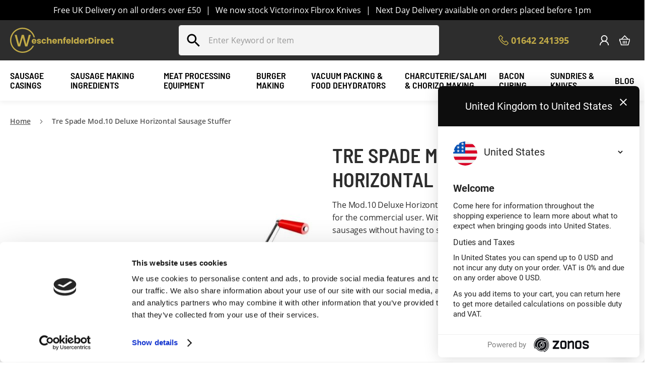

--- FILE ---
content_type: text/html; charset=UTF-8
request_url: https://www.weschenfelder.co.uk/tre-spade-mod-10-deluxe-horizontal-sausage-stuffer.html
body_size: 24385
content:
<!doctype html>
<!--
  _____         __  _                   _    _____                                                   
 │  __ ╲       ╱ _│(_)                 │ │  ╱ ____│                                                  
 │ │__) │ ___ │ │_  _  _ __    ___   __│ │ │ │      ___   _ __ ___   _ __ ___    ___  _ __  ___  ___ 
 │  _  ╱ ╱ _ ╲│  _││ ││ '_ ╲  ╱ _ ╲ ╱ _` │ │ │     ╱ _ ╲ │ '_ ` _ ╲ │ '_ ` _ ╲  ╱ _ ╲│ '__│╱ __│╱ _ ╲
 │ │ ╲ ╲│  __╱│ │  │ ││ │ │ ││  __╱│ (_│ │ │ │____│ (_) ││ │ │ │ │ ││ │ │ │ │ ││  __╱│ │  │ (__│  __╱
 │_│  ╲_╲╲___││_│  │_││_│ │_│ ╲___│ ╲__,_│  ╲_____│╲___╱ │_│ │_│ │_││_│ │_│ │_│ ╲___││_│   ╲___│╲___│

 Powered by purpose – RefinedCommerce.com
-->
<html lang="en">
    <head prefix="og: http://ogp.me/ns# fb: http://ogp.me/ns/fb# product: http://ogp.me/ns/product#">
        <script>
    var LOCALE = 'en\u002DGB';
    var BASE_URL = 'https\u003A\u002F\u002Fwww.weschenfelder.co.uk\u002F';
    var require = {
        'baseUrl': 'https\u003A\u002F\u002Fwww.weschenfelder.co.uk\u002Fstatic\u002Fversion1762234060\u002Ffrontend\u002FWeschenfelder\u002Fdefault\u002Fen_GB'
    };</script>        <meta charset="utf-8"/>
<meta name="title" content="Tre Spade Mod.10 Deluxe Horizontal Sausage Stuffer"/>
<meta name="description" content="The Mod.10 Deluxe Horizontal Sausage Stuffer is an all-stainless steel model built for the commercial user. With a 10kg capacity, you can make large batches of sausages without having to stop for a refill. 

This stuffer weighs an impressive 20.5kg. A s"/>
<meta name="keywords" content="Tre Spade Mod.10 Deluxe Horizontal Sausage Stuffer"/>
<meta name="robots" content="INDEX,FOLLOW"/>
<meta name="viewport" content="width=device-width, initial-scale=1"/>
<meta name="format-detection" content="telephone=no"/>
<title>Tre Spade Mod.10 Deluxe Horizontal Sausage Stuffer</title>
<link  rel="stylesheet" type="text/css"  media="all" href="https://www.weschenfelder.co.uk/static/version1762234060/_cache/merged/143531db6d03dccd63746efaed675a3d.min.css" />
<link  rel="stylesheet" type="text/css"  media="screen and (min-width: 768px)" href="https://www.weschenfelder.co.uk/static/version1762234060/frontend/Weschenfelder/default/en_GB/css/styles-l.min.css" />
<link  rel="stylesheet" type="text/css"  media="print" href="https://www.weschenfelder.co.uk/static/version1762234060/frontend/Weschenfelder/default/en_GB/css/print.min.css" />
<script  type="text/javascript"  src="https://www.weschenfelder.co.uk/static/version1762234060/_cache/merged/a13a4a35ff2f3b299c47eea098bb8511.min.js"></script>
<link rel="preload" as="font" crossorigin="anonymous" href="https://www.weschenfelder.co.uk/static/version1762234060/frontend/Weschenfelder/default/en_GB/fonts/opensans/light/opensans-300.woff2" />
<link rel="preload" as="font" crossorigin="anonymous" href="https://www.weschenfelder.co.uk/static/version1762234060/frontend/Weschenfelder/default/en_GB/fonts/opensans/regular/opensans-400.woff2" />
<link rel="preload" as="font" crossorigin="anonymous" href="https://www.weschenfelder.co.uk/static/version1762234060/frontend/Weschenfelder/default/en_GB/fonts/opensans/semibold/opensans-600.woff2" />
<link rel="preload" as="font" crossorigin="anonymous" href="https://www.weschenfelder.co.uk/static/version1762234060/frontend/Weschenfelder/default/en_GB/fonts/opensans/bold/opensans-700.woff2" />
<link rel="preload" as="font" crossorigin="anonymous" href="https://www.weschenfelder.co.uk/static/version1762234060/frontend/Weschenfelder/default/en_GB/fonts/Luma-Icons.woff2" />
<link  rel="canonical" href="https://www.weschenfelder.co.uk/tre-spade-mod-10-deluxe-horizontal-sausage-stuffer.html" />
<link  rel="icon" type="image/x-icon" href="https://www.weschenfelder.co.uk/media/favicon/default/favicon.png" />
<link  rel="shortcut icon" type="image/x-icon" href="https://www.weschenfelder.co.uk/media/favicon/default/favicon.png" />
<meta name="facebook-domain-verification" content="7a1otznny5ze3hy3n8a5u0awr5ol9l" />

<script type="text/javascript">
    (function(c,l,a,r,i,t,y){
        c[a]=c[a]||function(){(c[a].q=c[a].q||[]).push(arguments)};
        t=l.createElement(r);t.async=1;t.src="https://www.clarity.ms/tag/"+i;
        y=l.getElementsByTagName(r)[0];y.parentNode.insertBefore(t,y);
    })(window, document, "clarity", "script", "cy9sxn3mw5");
</script>

<style>.cms-home .page-title-wrapper{height:0}</style>        
<meta name="twitter:card" content="summary_large_image"/>
<meta name="twitter:site" content="@WeschDirect"/>
<meta name="twitter:creator" content="@WeschDirect"/>
<meta name="twitter:title" content="Tre Spade Mod.10 Deluxe Horizontal Sausage Stuffer"/>
<meta name="twitter:url" content="https://www.weschenfelder.co.uk/tre-spade-mod-10-deluxe-horizontal-sausage-stuffer.html"/>
<meta name="twitter:description" content="The Mod.10 Deluxe Horizontal Sausage Stuffer is an all-stainless steel model built for the commercial user. With a 10kg capacity, you can make large batches of sausages without having to stop for a refill. 

This stuffer weighs an impressive 20.5kg. A s"/>
<meta name="twitter:image" content="https://www.weschenfelder.co.uk/media/catalog/product/cache/0b4b8ecec38b8c5d848e15dfd706dbd4/image/1222cdac/tre-spade-mod-10-deluxe-horizontal-sausage-stuffer.jpg"/>

    <!-- Google Analytics Added by Mageplaza -->
    <!-- Global site tag (gtag.js) - Google Analytics -->
    <script async src="https://www.googletagmanager.com/gtag/js?id=UA-899843-6"></script>
    <script>
        window.dataLayer = window.dataLayer || [];
        function gtag() {dataLayer.push(arguments);}
        gtag('js', new Date());

        gtag('set', {'currency': 'GBP'});
        gtag('set', {'link_attribution': true});
        gtag('set', {'anonymize_ip': false});
        gtag('set', {'allow_ad_personalization_signals': true});
                gtag('config', 'UA-899843-6');
            </script>
    <!-- End Google Analytics -->
    <!-- Google Tag Manager Added by Mageplaza -->
    <script>(function(w,d,s,l,i){w[l]=w[l]||[];w[l].push({'gtm.start':
new Date().getTime(),event:'gtm.js'});var f=d.getElementsByTagName(s)[0],
j=d.createElement(s),dl=l!='dataLayer'?'&l='+l:'';j.async=true;j.src=
'https://www.googletagmanager.com/gtm.js?id='+i+dl;f.parentNode.insertBefore(j,f);
})(window,document,'script','dataLayer','GTM-KRVQ25V');</script>
    <!-- End Google Tag Manager -->
<!-- BEGIN GOOGLE ANALYTICS CODE -->
<script type="text/x-magento-init">
{
    "*": {
        "Magento_GoogleAnalytics/js/google-analytics": {
            "isCookieRestrictionModeEnabled": 0,
            "currentWebsite": 1,
            "cookieName": "user_allowed_save_cookie",
            "ordersTrackingData": [],
            "pageTrackingData": {"optPageUrl":"","isAnonymizedIpActive":false,"accountId":"UA-899843-6"}        }
    }
}
</script>
<!-- END GOOGLE ANALYTICS CODE -->

    <!-- BEGIN GOOGLE ANALYTICS 4 CODE -->
    <script type="text/x-magento-init">
    {
        "*": {
            "Magento_GoogleGtag/js/google-analytics": {"isCookieRestrictionModeEnabled":false,"currentWebsite":1,"cookieName":"user_allowed_save_cookie","pageTrackingData":{"optPageUrl":"","measurementId":"G-8GNBJYFWM9"},"ordersTrackingData":[],"googleAnalyticsAvailable":true}        }
    }
    </script>
    <!-- END GOOGLE ANALYTICS 4 CODE -->
    <script type="text/x-magento-init">
        {
            "*": {
                "Magento_PageCache/js/form-key-provider": {
                    "isPaginationCacheEnabled":
                        0                }
            }
        }
    </script>
<link rel="stylesheet" type="text/css" media="all" href="https://maxcdn.bootstrapcdn.com/font-awesome/latest/css/font-awesome.min.css">
<script src="https&#x3A;&#x2F;&#x2F;hello.zonos.com&#x2F;hello.js&#x3F;siteKey&#x3D;81787QVW3PJ4" async="1" type="text&#x2F;javascript"></script>
    <script type="text/javascript">
        var Arrive=function(e,t,n){"use strict";function r(e,t,n){l.addMethod(t,n,e.unbindEvent),l.addMethod(t,n,e.unbindEventWithSelectorOrCallback),l.addMethod(t,n,e.unbindEventWithSelectorAndCallback)}function i(e){e.arrive=f.bindEvent,r(f,e,"unbindArrive"),e.leave=d.bindEvent,r(d,e,"unbindLeave")}if(e.MutationObserver&&"undefined"!=typeof HTMLElement){var o=0,l=function(){var t=HTMLElement.prototype.matches||HTMLElement.prototype.webkitMatchesSelector||HTMLElement.prototype.mozMatchesSelector||HTMLElement.prototype.msMatchesSelector;return{matchesSelector:function(e,n){return e instanceof HTMLElement&&t.call(e,n)},addMethod:function(e,t,r){var i=e[t];e[t]=function(){return r.length==arguments.length?r.apply(this,arguments):"function"==typeof i?i.apply(this,arguments):n}},callCallbacks:function(e,t){t&&t.options.onceOnly&&1==t.firedElems.length&&(e=[e[0]]);for(var n,r=0;n=e[r];r++)n&&n.callback&&n.callback.call(n.elem,n.elem);t&&t.options.onceOnly&&1==t.firedElems.length&&t.me.unbindEventWithSelectorAndCallback.call(t.target,t.selector,t.callback)},checkChildNodesRecursively:function(e,t,n,r){for(var i,o=0;i=e[o];o++)n(i,t,r)&&r.push({callback:t.callback,elem:i}),i.childNodes.length>0&&l.checkChildNodesRecursively(i.childNodes,t,n,r)},mergeArrays:function(e,t){var n,r={};for(n in e)e.hasOwnProperty(n)&&(r[n]=e[n]);for(n in t)t.hasOwnProperty(n)&&(r[n]=t[n]);return r},toElementsArray:function(t){return n===t||"number"==typeof t.length&&t!==e||(t=[t]),t}}}(),c=function(){var e=function(){this._eventsBucket=[],this._beforeAdding=null,this._beforeRemoving=null};return e.prototype.addEvent=function(e,t,n,r){var i={target:e,selector:t,options:n,callback:r,firedElems:[]};return this._beforeAdding&&this._beforeAdding(i),this._eventsBucket.push(i),i},e.prototype.removeEvent=function(e){for(var t,n=this._eventsBucket.length-1;t=this._eventsBucket[n];n--)if(e(t)){this._beforeRemoving&&this._beforeRemoving(t);var r=this._eventsBucket.splice(n,1);r&&r.length&&(r[0].callback=null)}},e.prototype.beforeAdding=function(e){this._beforeAdding=e},e.prototype.beforeRemoving=function(e){this._beforeRemoving=e},e}(),a=function(t,r){var i=new c,o=this,a={fireOnAttributesModification:!1};return i.beforeAdding(function(n){var i,l=n.target;(l===e.document||l===e)&&(l=document.getElementsByTagName("html")[0]),i=new MutationObserver(function(e){r.call(this,e,n)});var c=t(n.options);i.observe(l,c),n.observer=i,n.me=o}),i.beforeRemoving(function(e){e.observer.disconnect()}),this.bindEvent=function(e,t,n){t=l.mergeArrays(a,t);for(var r=l.toElementsArray(this),o=0;o<r.length;o++)i.addEvent(r[o],e,t,n)},this.unbindEvent=function(){var e=l.toElementsArray(this);i.removeEvent(function(t){for(var r=0;r<e.length;r++)if(this===n||t.target===e[r])return!0;return!1})},this.unbindEventWithSelectorOrCallback=function(e){var t,r=l.toElementsArray(this),o=e;t="function"==typeof e?function(e){for(var t=0;t<r.length;t++)if((this===n||e.target===r[t])&&e.callback===o)return!0;return!1}:function(t){for(var i=0;i<r.length;i++)if((this===n||t.target===r[i])&&t.selector===e)return!0;return!1},i.removeEvent(t)},this.unbindEventWithSelectorAndCallback=function(e,t){var r=l.toElementsArray(this);i.removeEvent(function(i){for(var o=0;o<r.length;o++)if((this===n||i.target===r[o])&&i.selector===e&&i.callback===t)return!0;return!1})},this},s=function(){function e(e){var t={attributes:!1,childList:!0,subtree:!0};return e.fireOnAttributesModification&&(t.attributes=!0),t}function t(e,t){e.forEach(function(e){var n=e.addedNodes,i=e.target,o=[];null!==n&&n.length>0?l.checkChildNodesRecursively(n,t,r,o):"attributes"===e.type&&r(i,t,o)&&o.push({callback:t.callback,elem:i}),l.callCallbacks(o,t)})}function r(e,t){return l.matchesSelector(e,t.selector)&&(e._id===n&&(e._id=o++),-1==t.firedElems.indexOf(e._id))?(t.firedElems.push(e._id),!0):!1}var i={fireOnAttributesModification:!1,onceOnly:!1,existing:!1};f=new a(e,t);var c=f.bindEvent;return f.bindEvent=function(e,t,r){n===r?(r=t,t=i):t=l.mergeArrays(i,t);var o=l.toElementsArray(this);if(t.existing){for(var a=[],s=0;s<o.length;s++)for(var u=o[s].querySelectorAll(e),f=0;f<u.length;f++)a.push({callback:r,elem:u[f]});if(t.onceOnly&&a.length)return r.call(a[0].elem,a[0].elem);setTimeout(l.callCallbacks,1,a)}c.call(this,e,t,r)},f},u=function(){function e(){var e={childList:!0,subtree:!0};return e}function t(e,t){e.forEach(function(e){var n=e.removedNodes,i=[];null!==n&&n.length>0&&l.checkChildNodesRecursively(n,t,r,i),l.callCallbacks(i,t)})}function r(e,t){return l.matchesSelector(e,t.selector)}var i={};d=new a(e,t);var o=d.bindEvent;return d.bindEvent=function(e,t,r){n===r?(r=t,t=i):t=l.mergeArrays(i,t),o.call(this,e,t,r)},d},f=new s,d=new u;t&&i(t.fn),i(HTMLElement.prototype),i(NodeList.prototype),i(HTMLCollection.prototype),i(HTMLDocument.prototype),i(Window.prototype);var h={};return r(f,h,"unbindAllArrive"),r(d,h,"unbindAllLeave"),h}}(window,"undefined"==typeof jQuery?null:jQuery,void 0);

        var begginingPathJsPriceChange = 'Zonos_Hello',
            endPathJsPriceChange = 'price-change-observer',
            baseUrl = window.location.protocol + "//" + window.location.host;

        require(['jquery'], function(jQuery){
            require([begginingPathJsPriceChange+'/js/'+endPathJsPriceChange]);
        });

        var begginingPathJs = 'Zonos_Hello',
            endPathJs = 'currency-conversion',
            baseUrl = window.location.protocol + "//" + window.location.host;

         var zonosCurrencySelectors = '';
         var zonosCurrencySymbol = '£';
        require([begginingPathJs+'/js/'+endPathJs]);
    </script>

<meta property="og:type" content="product"/>
<meta property="og:url" content="https://www.weschenfelder.co.uk/tre-spade-mod-10-deluxe-horizontal-sausage-stuffer.html"/>
<meta property="og:title" content="Tre Spade Mod.10 Deluxe Horizontal Sausage Stuffer"/>
<meta property="og:description" content="The Mod.10 Deluxe Horizontal Sausage Stuffer is an all-stainless steel model built for the commercial user. With a 10kg capacity, you can make large batches of sausages without having to stop for a refill. 
This stuffer weighs an impressive 20.5kg. A solid bit of kit, this stuffer is a pleasure to use and will ensure you get the job done efficiently. "/>
<meta property="og:image" content="https://www.weschenfelder.co.uk/media/catalog/product/cache/ba89c72dc67f09d52e79528b5de51101/image/1222cdac/tre-spade-mod-10-deluxe-horizontal-sausage-stuffer.jpg"/>
<meta property="og:site_name" content="Weschenfelder"/>
<meta property="product:price:amount" content="528.000001"/>
<meta property="product:price:currency" content="GBP"/>
<script>
        var productCheckExist = setInterval(function() {
        try{
           if (zonos) {
              zonos.quote({ items: [{ price: '440', name: 'Tre Spade Mod.10 Deluxe Horizontal Sausage Stuffer', url: 'https://www.weschenfelder.co.uk/tre-spade-mod-10-deluxe-horizontal-sausage-stuffer.html', image: 'https://www.weschenfelder.co.uk/media/catalog/product/cache/79197ea103d9583a8f0aae460a8aa6db/image/1222cdac/tre-spade-mod-10-deluxe-horizontal-sausage-stuffer.jpg'}]})
              clearInterval(productCheckExist);
           }
        }catch(e){}
        }, 100);
    </script>    </head>
    <body data-container="body"
          data-mage-init='{"loaderAjax": {}, "loader": { "icon": "https://www.weschenfelder.co.uk/static/version1762234060/frontend/Weschenfelder/default/en_GB/images/loader-2.gif"}}'
        id="html-body"   class="catalog-product-view product-tre-spade-mod-10-deluxe-horizontal-sausage-stuffer page-layout-1column">
        <!--Analytics Added by Mageplaza GTM -->
                            <script>
                gtag(
                    'event',
                    'view_item',
                    {"items":[{"id":"23032301","name":"Tre Spade Mod.10 Deluxe Horizontal Sausage Stuffer","list_name":"Product View","category":"Manual Sausage Stuffers","quantity":1,"price":440,"brand":"Default"}]}                );
            </script>
                        <!--Facebook Pixel Added by Mageplaza GTM -->

    <!-- Google Tag Manager (noscript) Added by Mageplaza-->
    <noscript>
        <iframe src="https://www.googletagmanager.com/ns.html?id=GTM-KRVQ25V"
                height="0" width="0" style="display:none;visibility:hidden"></iframe>
    </noscript>
    <!-- End Google Tag Manager (noscript) -->
                <!-- Google Tag Manager DataLayer Added by Mageplaza-->
        <script>
            dataLayer.push({"ecomm_pagetype":"product","ecomm_prodid":"23032301","ecommerce":{"detail":{"actionField":{"list":"Product View"},"products":[{"id":"23032301","sku":"23032301","name":"Tre Spade Mod.10 Deluxe Horizontal Sausage Stuffer","price":440,"brand":"Default","attribute_set_id":"4","attribute_set_name":"Default"}]},"items":[{"item_id":"23032301","item_name":"Tre Spade Mod.10 Deluxe Horizontal Sausage Stuffer","price":440,"item_brand":"Default","item_category":"Tre Spade Mod.10 Deluxe Horizontal Sausage Stuffer"}]},"ga4_event":"view_item"});
        </script>
        <!-- End Google Tag Manager DataLayer Added by Mageplaza-->
    
<script type="text/x-magento-init">
    {
        "*": {
            "Magento_PageBuilder/js/widget-initializer": {
                "config": {"[data-content-type=\"slider\"][data-appearance=\"default\"]":{"Magento_PageBuilder\/js\/content-type\/slider\/appearance\/default\/widget":false},"[data-content-type=\"map\"]":{"Magento_PageBuilder\/js\/content-type\/map\/appearance\/default\/widget":false},"[data-content-type=\"row\"]":{"Magento_PageBuilder\/js\/content-type\/row\/appearance\/default\/widget":false},"[data-content-type=\"tabs\"]":{"Magento_PageBuilder\/js\/content-type\/tabs\/appearance\/default\/widget":false},"[data-content-type=\"slide\"]":{"Magento_PageBuilder\/js\/content-type\/slide\/appearance\/default\/widget":{"buttonSelector":".pagebuilder-slide-button","showOverlay":"hover","dataRole":"slide"}},"[data-content-type=\"banner\"]":{"Magento_PageBuilder\/js\/content-type\/banner\/appearance\/default\/widget":{"buttonSelector":".pagebuilder-banner-button","showOverlay":"hover","dataRole":"banner"}},"[data-content-type=\"buttons\"]":{"Magento_PageBuilder\/js\/content-type\/buttons\/appearance\/inline\/widget":false},"[data-content-type=\"products\"][data-appearance=\"carousel\"]":{"Amasty_Xsearch\/js\/content-type\/products\/appearance\/carousel\/widget-override":false}},
                "breakpoints": {"desktop":{"label":"Desktop","stage":true,"default":true,"class":"desktop-switcher","icon":"Magento_PageBuilder::css\/images\/switcher\/switcher-desktop.svg","conditions":{"min-width":"1024px"},"options":{"products":{"default":{"slidesToShow":"5"}}}},"tablet":{"conditions":{"max-width":"1024px","min-width":"768px"},"options":{"products":{"default":{"slidesToShow":"4"},"continuous":{"slidesToShow":"3"}}}},"mobile":{"label":"Mobile","stage":true,"class":"mobile-switcher","icon":"Magento_PageBuilder::css\/images\/switcher\/switcher-mobile.svg","media":"only screen and (max-width: 768px)","conditions":{"max-width":"768px","min-width":"640px"},"options":{"products":{"default":{"slidesToShow":"3"}}}},"mobile-small":{"conditions":{"max-width":"640px"},"options":{"products":{"default":{"slidesToShow":"2"},"continuous":{"slidesToShow":"1"}}}}}            }
        }
    }
</script>

<div class="cookie-status-message" id="cookie-status">
    The store will not work correctly when cookies are disabled.</div>
<script type="text&#x2F;javascript">document.querySelector("#cookie-status").style.display = "none";</script>
<script type="text/x-magento-init">
    {
        "*": {
            "cookieStatus": {}
        }
    }
</script>

<script type="text/x-magento-init">
    {
        "*": {
            "mage/cookies": {
                "expires": null,
                "path": "\u002F",
                "domain": ".www.weschenfelder.co.uk",
                "secure": true,
                "lifetime": "28800"
            }
        }
    }
</script>
    <noscript>
        <div class="message global noscript">
            <div class="content">
                <p>
                    <strong>JavaScript seems to be disabled in your browser.</strong>
                    <span>
                        For the best experience on our site, be sure to turn on Javascript in your browser.                    </span>
                </p>
            </div>
        </div>
    </noscript>

<script>
    window.cookiesConfig = window.cookiesConfig || {};
    window.cookiesConfig.secure = true;
</script><script>    require.config({
        map: {
            '*': {
                wysiwygAdapter: 'mage/adminhtml/wysiwyg/tiny_mce/tinymceAdapter'
            }
        }
    });</script><script>    require.config({
        paths: {
            googleMaps: 'https\u003A\u002F\u002Fmaps.googleapis.com\u002Fmaps\u002Fapi\u002Fjs\u003Fv\u003D3\u0026key\u003D'
        },
        config: {
            'Magento_PageBuilder/js/utils/map': {
                style: '',
            },
            'Magento_PageBuilder/js/content-type/map/preview': {
                apiKey: '',
                apiKeyErrorMessage: 'You\u0020must\u0020provide\u0020a\u0020valid\u0020\u003Ca\u0020href\u003D\u0027https\u003A\u002F\u002Fwww.weschenfelder.co.uk\u002Fadminhtml\u002Fsystem_config\u002Fedit\u002Fsection\u002Fcms\u002F\u0023cms_pagebuilder\u0027\u0020target\u003D\u0027_blank\u0027\u003EGoogle\u0020Maps\u0020API\u0020key\u003C\u002Fa\u003E\u0020to\u0020use\u0020a\u0020map.'
            },
            'Magento_PageBuilder/js/form/element/map': {
                apiKey: '',
                apiKeyErrorMessage: 'You\u0020must\u0020provide\u0020a\u0020valid\u0020\u003Ca\u0020href\u003D\u0027https\u003A\u002F\u002Fwww.weschenfelder.co.uk\u002Fadminhtml\u002Fsystem_config\u002Fedit\u002Fsection\u002Fcms\u002F\u0023cms_pagebuilder\u0027\u0020target\u003D\u0027_blank\u0027\u003EGoogle\u0020Maps\u0020API\u0020key\u003C\u002Fa\u003E\u0020to\u0020use\u0020a\u0020map.'
            },
        }
    });</script><script>
    require.config({
        shim: {
            'Magento_PageBuilder/js/utils/map': {
                deps: ['googleMaps']
            }
        }
    });</script><div class="page-wrapper"><style>#html-body [data-pb-style=GWVLLFX]{justify-content:flex-start;display:flex;flex-direction:column;background-position:left top;background-size:cover;background-repeat:no-repeat;background-attachment:scroll}</style><div data-content-type="row" data-appearance="full-bleed" data-enable-parallax="0" data-parallax-speed="0.5" data-background-images="{}" data-background-type="image" data-video-loop="true" data-video-play-only-visible="true" data-video-lazy-load="true" data-video-fallback-src="" data-element="main" data-pb-style="GWVLLFX"><div data-content-type="html" data-appearance="default" data-element="main" data-decoded="true"><div class="top-header-banner">
<p>Free UK Delivery on all orders over £50</p>
<span class="hidden-mb">|</span>
<p>We now stock Victorinox Fibrox Knives</p>
<span class="hidden-mb">|</span>
<p>Next Day Delivery available on orders placed before 1pm</p>
</div></div></div><header class="page-header"><div class="header content"><span data-action="toggle-nav" class="action nav-toggle"><span>Toggle Nav</span></span>
<a
    class="logo"
    href="https://www.weschenfelder.co.uk/"
    title="Weschenfelder"
    aria-label="store logo">
    <img src="https://www.weschenfelder.co.uk/static/version1762234060/frontend/Weschenfelder/default/en_GB/images/logo.svg"
         title="Weschenfelder"
         alt="Weschenfelder"
            width="207"            height="50"    />
</a>


<div class="block block-search">
    <div class="block block-content">
        <label class="label" for="search" data-role="minisearch-label">
            <span>Search</span>
        </label>
        <section class="amsearch-wrapper-block"
                 data-amsearch-wrapper="block"
                 data-bind="
            scope: 'amsearch_wrapper',
            mageInit: {
                'Magento_Ui/js/core/app': {
                    components: {
                        amsearch_wrapper: {
                            component: 'Amasty_Xsearch/js/wrapper',
                            data: {&quot;url&quot;:&quot;https:\/\/www.weschenfelder.co.uk\/amasty_xsearch\/autocomplete\/index\/&quot;,&quot;url_result&quot;:&quot;https:\/\/www.weschenfelder.co.uk\/catalogsearch\/result\/&quot;,&quot;url_popular&quot;:&quot;https:\/\/www.weschenfelder.co.uk\/search\/term\/popular\/&quot;,&quot;isDynamicWidth&quot;:false,&quot;isProductBlockEnabled&quot;:true,&quot;width&quot;:900,&quot;displaySearchButton&quot;:false,&quot;fullWidth&quot;:false,&quot;minChars&quot;:3,&quot;delay&quot;:500,&quot;currentUrlEncoded&quot;:&quot;aHR0cHM6Ly93d3cud2VzY2hlbmZlbGRlci5jby51ay90cmUtc3BhZGUtbW9kLTEwLWRlbHV4ZS1ob3Jpem9udGFsLXNhdXNhZ2Utc3R1ZmZlci5odG1s&quot;,&quot;color_settings&quot;:[],&quot;popup_display&quot;:0,&quot;preloadEnabled&quot;:false,&quot;isSeoUrlsEnabled&quot;:false,&quot;seoKey&quot;:&quot;search&quot;,&quot;isSaveSearchInputValueEnabled&quot;:false}                        }
                    }
                }
            }">
            <div class="amsearch-form-block"
                 data-bind="
              style: {
                    width: resized() ? data.width + 'px' : ''
              },
              css: {
                '-opened': opened
              },
              afterRender: initCssVariables">
                                
<section class="amsearch-input-wrapper"
         data-bind="
            css: {
                '-dynamic-width': data.isDynamicWidth,
                '-match': $data.readyForSearch(),
                '-typed': inputValue && inputValue().length
            }">
    <input type="text"
           name="q"
           placeholder="Enter&#x20;Keyword&#x20;or&#x20;Item"
           class="amsearch-input"
           maxlength="128"
           role="combobox"
           aria-haspopup="false"
           aria-autocomplete="both"
           autocomplete="off"
           aria-expanded="false"
           data-amsearch-block="input"
           enterkeyhint="search"
           data-bind="
                afterRender: initInputValue,
                hasFocus: focused,
                value: inputValue,
                event: {
                    keypress: onEnter
                },
                valueUpdate: 'input'">
    <!-- ko template: { name: templates.loader } --><!-- /ko -->
    <button class="amsearch-button -close -clear -icon"
            style="display: none"
            data-bind="
                event: {
                    click: inputValue.bind(this, '')
                },
                attr: {
                    title: $t('Clear Field')
                },
                visible: inputValue && inputValue().length">
    </button>
    <button class="amsearch-button -loupe -clear -icon -disabled"
            data-bind="
                event: {
                    click: search
                },
                css: {
                    '-disabled': !$data.match()
                },
                attr: {
                    title: $t('Search')
                }">
    </button>
</section>
                
                
<section class="amsearch-result-section"
         data-amsearch-js="results"
         style="display: none;"
         data-bind="
            css: {
                '-small': $data.data.width < 700 && !$data.data.fullWidth
            },
            afterRender: function (node) {
                initResultSection(node, 1)
            },
            style: resultSectionStyles(),
            visible: $data.opened()">
    <!-- ko if: !$data.match() && $data.preload() -->
        <!-- ko template: { name: templates.preload } --><!-- /ko -->
    <!-- /ko -->
    <!-- ko if: $data.match() -->
        <!-- ko template: { name: templates.results } --><!-- /ko -->
    <!-- /ko -->
    <!-- ko if: $data.message() && $data.message().length -->
        <!-- ko template: { name: templates.message } --><!-- /ko -->
    <!-- /ko -->
</section>
            </div>
                    </section>
    </div>
</div>
<div class="header-phone"><strong>01642 241395</strong></div>
<div class="panel wrapper"><div class="panel header"><a class="action skip contentarea"
   href="#contentarea">
    <span>
        Skip to Content    </span>
</a>
<ul class="header links">    <li class="greet welcome" data-bind="scope: 'customer'">
        <!-- ko if: customer().fullname  -->
        <span class="logged-in"
              data-bind="text: new String('Welcome, %1!').
              replace('%1', customer().fullname)">
        </span>
        <!-- /ko -->
        <!-- ko ifnot: customer().fullname  -->
        <span class="not-logged-in"
              data-bind="text: 'Welcome!'"></span>
                <!-- /ko -->
    </li>
        <script type="text/x-magento-init">
        {
            "*": {
                "Magento_Ui/js/core/app": {
                    "components": {
                        "customer": {
                            "component": "Magento_Customer/js/view/customer"
                        }
                    }
                }
            }
        }
    </script>
<li class="link authorization-link" data-label="or">
    <a href="https://www.weschenfelder.co.uk/customer/account/login/"        >Sign In</a>
</li>
<li><a href="https://www.weschenfelder.co.uk/customer/account/create/" id="idJ7xRQXVI" >Create an Account</a></li></ul></div></div>
<div data-block="minicart" class="minicart-wrapper">
    <a class="action showcart" href="https://www.weschenfelder.co.uk/checkout/cart/"
       data-bind="scope: 'minicart_content'">
        <span class="text">My Cart</span>
        <span class="counter qty empty"
              data-bind="css: { empty: !!getCartParam('summary_count') == false && !isLoading() },
               blockLoader: isLoading">
            <span class="counter-number">
                <!-- ko if: getCartParam('summary_count') -->
                <!-- ko text: getCartParam('summary_count').toLocaleString(window.LOCALE) --><!-- /ko -->
                <!-- /ko -->
            </span>
            <span class="counter-label">
            <!-- ko if: getCartParam('summary_count') -->
                <!-- ko text: getCartParam('summary_count').toLocaleString(window.LOCALE) --><!-- /ko -->
                <!-- ko i18n: 'items' --><!-- /ko -->
            <!-- /ko -->
            </span>
        </span>
    </a>
            <div class="block block-minicart"
             data-role="dropdownDialog"
             data-mage-init='{"dropdownDialog":{
                "appendTo":"[data-block=minicart]",
                "triggerTarget":".showcart",
                "timeout": "2000",
                "closeOnMouseLeave": false,
                "closeOnEscape": true,
                "triggerClass":"active",
                "parentClass":"active",
                "buttons":[]}}'>
            <div id="minicart-content-wrapper" data-bind="scope: 'minicart_content'">
                <!-- ko template: getTemplate() --><!-- /ko -->
            </div>
                    </div>
        <script>window.checkout = {"shoppingCartUrl":"https:\/\/www.weschenfelder.co.uk\/checkout\/cart\/","checkoutUrl":"https:\/\/www.weschenfelder.co.uk\/checkout\/","updateItemQtyUrl":"https:\/\/www.weschenfelder.co.uk\/checkout\/sidebar\/updateItemQty\/","removeItemUrl":"https:\/\/www.weschenfelder.co.uk\/checkout\/sidebar\/removeItem\/","imageTemplate":"Magento_Catalog\/product\/image_with_borders","baseUrl":"https:\/\/www.weschenfelder.co.uk\/","minicartMaxItemsVisible":3,"websiteId":"1","maxItemsToDisplay":10,"storeId":"1","storeGroupId":"1","customerLoginUrl":"https:\/\/www.weschenfelder.co.uk\/customer\/account\/login\/","isRedirectRequired":false,"autocomplete":"off","captcha":{"user_login":{"isCaseSensitive":false,"imageHeight":50,"imageSrc":"","refreshUrl":"https:\/\/www.weschenfelder.co.uk\/captcha\/refresh\/","isRequired":false,"timestamp":1769835684}}}</script>    <script type="text/x-magento-init">
    {
        "[data-block='minicart']": {
            "Magento_Ui/js/core/app": {"components":{"minicart_content":{"children":{"subtotal.container":{"children":{"subtotal":{"children":{"subtotal.totals":{"config":{"display_cart_subtotal_incl_tax":0,"display_cart_subtotal_excl_tax":1,"template":"Magento_Tax\/checkout\/minicart\/subtotal\/totals"},"children":{"subtotal.totals.msrp":{"component":"Magento_Msrp\/js\/view\/checkout\/minicart\/subtotal\/totals","config":{"displayArea":"minicart-subtotal-hidden","template":"Magento_Msrp\/checkout\/minicart\/subtotal\/totals"}}},"component":"Magento_Tax\/js\/view\/checkout\/minicart\/subtotal\/totals"}},"component":"uiComponent","config":{"template":"Magento_Checkout\/minicart\/subtotal"}}},"component":"uiComponent","config":{"displayArea":"subtotalContainer"}},"item.renderer":{"component":"Magento_Checkout\/js\/view\/cart-item-renderer","config":{"displayArea":"defaultRenderer","template":"Magento_Checkout\/minicart\/item\/default"},"children":{"item.image":{"component":"Magento_Catalog\/js\/view\/image","config":{"template":"Magento_Catalog\/product\/image","displayArea":"itemImage"}},"checkout.cart.item.price.sidebar":{"component":"uiComponent","config":{"template":"Magento_Checkout\/minicart\/item\/price","displayArea":"priceSidebar"}}}},"extra_info":{"component":"uiComponent","config":{"displayArea":"extraInfo"}},"promotion":{"component":"uiComponent","config":{"displayArea":"promotion"}}},"config":{"itemRenderer":{"default":"defaultRenderer","simple":"defaultRenderer","virtual":"defaultRenderer"},"template":"Magento_Checkout\/minicart\/content"},"component":"Magento_Checkout\/js\/view\/minicart"}},"types":[]}        },
        "*": {
            "Magento_Ui/js/block-loader": "https\u003A\u002F\u002Fwww.weschenfelder.co.uk\u002Fstatic\u002Fversion1762234060\u002Ffrontend\u002FWeschenfelder\u002Fdefault\u002Fen_GB\u002Fimages\u002Floader\u002D1.gif"
        }
    }
    </script>
</div>
</div><script type="application/javascript" async
 src="https://static.klaviyo.com/onsite/js/klaviyo.js?company_id=U5MZYF"></script>

    <script type="text/x-magento-init">
        {
            "*": {
                "KlaviyoCustomerData": {}
            }
        }
    </script>
</header>    <div class="sections nav-sections">
                <div class="section-items nav-sections-items"
             data-mage-init='{"tabs":{"openedState":"active"}}'>
                                            <div class="section-item-title nav-sections-item-title"
                     data-role="collapsible">
                    <a class="nav-sections-item-switch"
                       data-toggle="switch" href="#store.menu">
                        Menu                    </a>
                </div>
                <div class="section-item-content nav-sections-item-content"
                     id="store.menu"
                     data-role="content">
                    
<nav class="navigation" data-action="navigation">
    <ul data-mage-init='{"menu":{"responsive":true, "expanded":true, "position":{"my":"left top","at":"left bottom"}, "mediaBreakpoint": "(max-width: 1024px)"}}'>
        <li  class="level0 nav-1 category-item first level-top parent"><a href="https://www.weschenfelder.co.uk/sausage-casings-skins.html"  class="level-top" ><span>Sausage Casings</span></a><ul class="level0 submenu"><li  class="level1 nav-1-1 category-item first parent"><a href="https://www.weschenfelder.co.uk/sausage-casings-skins/natural-hog-casings.html" ><span>Hog Casings</span></a><ul class="level1 submenu"><li  class="level2 nav-1-1-1 category-item first"><a href="https://www.weschenfelder.co.uk/sausage-casings-skins/natural-hog-casings/home-pack-hog-casings.html" ><span>Home Pack Hog Casings </span></a></li><li  class="level2 nav-1-1-2 category-item last"><a href="https://www.weschenfelder.co.uk/sausage-casings-skins/natural-hog-casings/trade-pack-hog-casings.html" ><span>Trade Pack Hog Casings</span></a></li></ul></li><li  class="level1 nav-1-2 category-item parent"><a href="https://www.weschenfelder.co.uk/sausage-casings-skins/natural-sheep-casings.html" ><span>Sheep Casings</span></a><ul class="level1 submenu"><li  class="level2 nav-1-2-1 category-item first"><a href="https://www.weschenfelder.co.uk/sausage-casings-skins/natural-sheep-casings/home-pack-sheep-casings.html" ><span>Home Pack Sheep Casings</span></a></li><li  class="level2 nav-1-2-2 category-item last"><a href="https://www.weschenfelder.co.uk/sausage-casings-skins/natural-sheep-casings/trade-pack-sheep-casings.html" ><span>Trade Pack Sheep Casings</span></a></li></ul></li><li  class="level1 nav-1-3 category-item parent"><a href="https://www.weschenfelder.co.uk/sausage-casings-skins/natural-beef-casings.html" ><span>Beef Casings</span></a><ul class="level1 submenu"><li  class="level2 nav-1-3-1 category-item first"><a href="https://www.weschenfelder.co.uk/sausage-casings-skins/natural-beef-casings/home-pack-beef-casings.html" ><span>Home Pack Beef Casings</span></a></li><li  class="level2 nav-1-3-2 category-item last"><a href="https://www.weschenfelder.co.uk/sausage-casings-skins/natural-beef-casings/trade-pack-beef-casings.html" ><span>Beef Casings Trade Packs</span></a></li></ul></li><li  class="level1 nav-1-4 category-item parent"><a href="https://www.weschenfelder.co.uk/sausage-casings-skins/collagen-casings.html" ><span>Collagen Casings</span></a><ul class="level1 submenu"><li  class="level2 nav-1-4-1 category-item first"><a href="https://www.weschenfelder.co.uk/sausage-casings-skins/collagen-casings/home-pack-collagen-casings.html" ><span>Home Pack Collagen Casings</span></a></li><li  class="level2 nav-1-4-2 category-item last"><a href="https://www.weschenfelder.co.uk/sausage-casings-skins/collagen-casings/trade-pack-collagen-casings.html" ><span>Trade Pack Collagen Casings</span></a></li></ul></li><li  class="level1 nav-1-5 category-item"><a href="https://www.weschenfelder.co.uk/sausage-casings-skins/fibrous-casings.html" ><span>Fibrous Casings</span></a></li><li  class="level1 nav-1-6 category-item"><a href="https://www.weschenfelder.co.uk/sausage-casings-skins/salami-casings.html" ><span>Salami Casings</span></a></li><li  class="level1 nav-1-7 category-item last"><a href="https://www.weschenfelder.co.uk/sausage-casings-skins/vegetarian-casings.html" ><span>Vegetarian Casings</span></a></li></ul></li><li  class="level0 nav-2 category-item level-top parent"><a href="https://www.weschenfelder.co.uk/sausage-making-ingredients.html"  class="level-top" ><span>Sausage Making Ingredients</span></a><ul class="level0 submenu"><li  class="level1 nav-2-1 category-item first parent"><a href="https://www.weschenfelder.co.uk/sausage-making-ingredients/sausage-seasoning-packs.html" ><span>Sausage Seasoning Packs</span></a><ul class="level1 submenu"><li  class="level2 nav-2-1-1 category-item first"><a href="https://www.weschenfelder.co.uk/sausage-making-ingredients/sausage-seasoning-packs/pork-sausage-seasonings.html" ><span>Pork Sausage Seasonings</span></a></li><li  class="level2 nav-2-1-2 category-item"><a href="https://www.weschenfelder.co.uk/sausage-making-ingredients/sausage-seasoning-packs/beef-sausage-seasonings.html" ><span>Beef Sausage Seasonings</span></a></li><li  class="level2 nav-2-1-3 category-item"><a href="https://www.weschenfelder.co.uk/sausage-making-ingredients/sausage-seasoning-packs/continental-sausage-seasonings.html" ><span>Continental Sausage Seasonings</span></a></li><li  class="level2 nav-2-1-4 category-item"><a href="https://www.weschenfelder.co.uk/sausage-making-ingredients/sausage-seasoning-packs/lamb-sausage-seasonings.html" ><span>Lamb Sausage Seasonings</span></a></li><li  class="level2 nav-2-1-5 category-item"><a href="https://www.weschenfelder.co.uk/sausage-making-ingredients/sausage-seasoning-packs/game-sausage-seasonings.html" ><span>Game Sausage Seasonings</span></a></li><li  class="level2 nav-2-1-6 category-item"><a href="https://www.weschenfelder.co.uk/sausage-making-ingredients/sausage-seasoning-packs/chicken-sausage-seasonings.html" ><span>Chicken Sausage Seasonings</span></a></li><li  class="level2 nav-2-1-7 category-item"><a href="https://www.weschenfelder.co.uk/sausage-making-ingredients/sausage-seasoning-packs/gluten-free-sausage-seasonings-mixes.html" ><span>Gluten Free Sausage Seasonings &amp; Mixes</span></a></li><li  class="level2 nav-2-1-8 category-item last"><a href="https://www.weschenfelder.co.uk/sausage-making-ingredients/sausage-seasoning-packs/boerwors-biltong-seasonings.html" ><span>Boerewors &amp; Biltong Seasonings</span></a></li></ul></li><li  class="level1 nav-2-2 category-item"><a href="https://www.weschenfelder.co.uk/sausage-making-ingredients/complete-sausage-mixes.html" ><span>Complete Sausage Mixes</span></a></li><li  class="level1 nav-2-3 category-item parent"><a href="https://www.weschenfelder.co.uk/sausage-making-ingredients/trade-packs.html" ><span>Trade Packs - Sausage/Charcuterie/Pie Ingredients</span></a><ul class="level1 submenu"><li  class="level2 nav-2-3-1 category-item first"><a href="https://www.weschenfelder.co.uk/sausage-making-ingredients/trade-packs/sausage-seasonings-mixes-trade-packs.html" ><span>Sausage Seasonings &amp; Mixes Trade Packs</span></a></li><li  class="level2 nav-2-3-2 category-item"><a href="https://www.weschenfelder.co.uk/sausage-making-ingredients/trade-packs/leonards-sausage-mix-trade-packs.html" ><span>Leonards Sausage Mix Trade Packs</span></a></li><li  class="level2 nav-2-3-3 category-item"><a href="https://www.weschenfelder.co.uk/sausage-making-ingredients/trade-packs/pie-ingredients-trade-packs.html" ><span>Pie Ingredients Trade Packs</span></a></li><li  class="level2 nav-2-3-4 category-item last"><a href="https://www.weschenfelder.co.uk/sausage-making-ingredients/trade-packs/charcuterie-ingredients-trade-packs.html" ><span>Charcuterie Ingredients Trade Packs</span></a></li></ul></li><li  class="level1 nav-2-4 category-item"><a href="https://www.weschenfelder.co.uk/sausage-making-ingredients/breadcrumbs-rusk.html" ><span>Breadcrumbs &amp; Rusks</span></a></li><li  class="level1 nav-2-5 category-item parent"><a href="https://www.weschenfelder.co.uk/sausage-making-ingredients/spices-herbs-marinades.html" ><span> Glazes, Coaters &amp; Rubs</span></a><ul class="level1 submenu"><li  class="level2 nav-2-5-1 category-item first"><a href="https://www.weschenfelder.co.uk/sausage-making-ingredients/spices-herbs-marinades/meat-glazes.html" ><span>Meat Glazes</span></a></li><li  class="level2 nav-2-5-2 category-item last"><a href="https://www.weschenfelder.co.uk/sausage-making-ingredients/spices-herbs-marinades/meat-rubs-coaters.html" ><span>Meat Rubs &amp; Coaters</span></a></li></ul></li><li  class="level1 nav-2-6 category-item"><a href="https://www.weschenfelder.co.uk/sausage-making-ingredients/herbs-and-spices.html" ><span>Herbs and Spices</span></a></li><li  class="level1 nav-2-7 category-item"><a href="https://www.weschenfelder.co.uk/sausage-making-ingredients/dried-fruit-vegetables.html" ><span>Dried Fruit &amp; Vegetables</span></a></li><li  class="level1 nav-2-8 category-item"><a href="https://www.weschenfelder.co.uk/sausage-making-ingredients/stuffing-mixes.html" ><span>Stuffing Mixes</span></a></li><li  class="level1 nav-2-9 category-item"><a href="https://www.weschenfelder.co.uk/sausage-making-ingredients/kebab-making-ingredients.html" ><span>Kebab Making Ingredients</span></a></li><li  class="level1 nav-2-10 category-item"><a href="https://www.weschenfelder.co.uk/sausage-making-ingredients/pork-pie-making-ingredients.html" ><span>Pork Pie Making Ingredients</span></a></li><li  class="level1 nav-2-11 category-item"><a href="https://www.weschenfelder.co.uk/sausage-making-ingredients/black-pudding-making-ingredients.html" ><span>Black Pudding Making Ingredients</span></a></li><li  class="level1 nav-2-12 category-item last"><a href="https://www.weschenfelder.co.uk/sausage-making-ingredients/haggis-making-ingredients.html" ><span>Haggis Making Ingredients</span></a></li></ul></li><li  class="level0 nav-3 category-item level-top parent"><a href="https://www.weschenfelder.co.uk/meat-processing-equipment.html"  class="level-top" ><span>Meat Processing Equipment</span></a><ul class="level0 submenu"><li  class="level1 nav-3-1 category-item first parent"><a href="https://www.weschenfelder.co.uk/meat-processing-equipment/sausage-stuffers.html" ><span>Sausage Stuffers</span></a><ul class="level1 submenu"><li  class="level2 nav-3-1-1 category-item first"><a href="https://www.weschenfelder.co.uk/meat-processing-equipment/sausage-stuffers/manual-sausage-stuffers.html" ><span>Manual Sausage Stuffers</span></a></li><li  class="level2 nav-3-1-2 category-item last"><a href="https://www.weschenfelder.co.uk/meat-processing-equipment/sausage-stuffers/electric-sausage-stuffers.html" ><span>Electric Sausage Stuffers</span></a></li></ul></li><li  class="level1 nav-3-2 category-item parent"><a href="https://www.weschenfelder.co.uk/meat-processing-equipment/mincers.html" ><span>Mincers </span></a><ul class="level1 submenu"><li  class="level2 nav-3-2-1 category-item first"><a href="https://www.weschenfelder.co.uk/meat-processing-equipment/mincers/manual-mincers.html" ><span>Manual Mincers</span></a></li><li  class="level2 nav-3-2-2 category-item last"><a href="https://www.weschenfelder.co.uk/meat-processing-equipment/mincers/electric-mincers.html" ><span>Electric Mincers </span></a></li></ul></li><li  class="level1 nav-3-3 category-item parent"><a href="https://www.weschenfelder.co.uk/meat-processing-equipment/food-smoking.html" ><span>Food Smoking Machines &amp; Accessories</span></a><ul class="level1 submenu"><li  class="level2 nav-3-3-1 category-item first"><a href="https://www.weschenfelder.co.uk/meat-processing-equipment/food-smoking/bradley-smokers.html" ><span>Bradley Smokers</span></a></li><li  class="level2 nav-3-3-2 category-item"><a href="https://www.weschenfelder.co.uk/meat-processing-equipment/food-smoking/pro-q-smokers.html" ><span>ProQ Smokers</span></a></li><li  class="level2 nav-3-3-3 category-item"><a href="https://www.weschenfelder.co.uk/meat-processing-equipment/food-smoking/camerons-stovetop-smokers.html" ><span>Camerons Stovetop Smokers </span></a></li><li  class="level2 nav-3-3-4 category-item"><a href="https://www.weschenfelder.co.uk/meat-processing-equipment/food-smoking/bisquettes.html" ><span>Bradley Bisquettes</span></a></li><li  class="level2 nav-3-3-5 category-item"><a href="https://www.weschenfelder.co.uk/meat-processing-equipment/food-smoking/camerons-wood-smoking-chips.html" ><span>Camerons Wood Smoking Chips</span></a></li><li  class="level2 nav-3-3-6 category-item"><a href="https://www.weschenfelder.co.uk/meat-processing-equipment/food-smoking/premium-proq-wood-dust-cold-smoking.html" ><span>Premium ProQ Wood Dust </span></a></li><li  class="level2 nav-3-3-7 category-item last"><a href="https://www.weschenfelder.co.uk/meat-processing-equipment/food-smoking/accessories.html" ><span>Accessories</span></a></li></ul></li><li  class="level1 nav-3-4 category-item"><a href="https://www.weschenfelder.co.uk/meat-processing-equipment/meat-tenderizers.html" ><span>Meat Tenderizers</span></a></li><li  class="level1 nav-3-5 category-item"><a href="https://www.weschenfelder.co.uk/meat-processing-equipment/electric-meat-slicer-machines.html" ><span>Electric Meat Slicer Machines</span></a></li><li  class="level1 nav-3-6 category-item"><a href="https://www.weschenfelder.co.uk/meat-processing-equipment/kebab-makers.html" ><span>Kebab Makers</span></a></li><li  class="level1 nav-3-7 category-item parent"><a href="https://www.weschenfelder.co.uk/meat-processing-equipment/mincer-accessories.html" ><span>Mincer Knives and Plates </span></a><ul class="level1 submenu"><li  class="level2 nav-3-7-1 category-item first"><a href="https://www.weschenfelder.co.uk/meat-processing-equipment/mincer-accessories/mincer-knives.html" ><span>Mincer Knives </span></a></li><li  class="level2 nav-3-7-2 category-item last"><a href="https://www.weschenfelder.co.uk/meat-processing-equipment/mincer-accessories/mincer-plates.html" ><span>Mincer Plates</span></a></li></ul></li><li  class="level1 nav-3-8 category-item last"><a href="https://www.weschenfelder.co.uk/meat-processing-equipment/trespade-equipment-spares.html" ><span>Tre Spade Equipment Spares</span></a></li></ul></li><li  class="level0 nav-4 category-item level-top parent"><a href="https://www.weschenfelder.co.uk/burger-making.html"  class="level-top" ><span>Burger Making</span></a><ul class="level0 submenu"><li  class="level1 nav-4-1 category-item first parent"><a href="https://www.weschenfelder.co.uk/burger-making/seasonings.html" ><span>Burger Mixes / Seasonings</span></a><ul class="level1 submenu"><li  class="level2 nav-4-1-1 category-item first"><a href="https://www.weschenfelder.co.uk/burger-making/seasonings/classic-burger-mixes.html" ><span>Classic Burger Mixes</span></a></li><li  class="level2 nav-4-1-2 category-item"><a href="https://www.weschenfelder.co.uk/burger-making/seasonings/gluten-free-burger-mixes.html" ><span>Gluten Free Burger Mixes</span></a></li><li  class="level2 nav-4-1-3 category-item last"><a href="https://www.weschenfelder.co.uk/burger-making/seasonings/leonards-premium-burger-mixes.html" ><span>Leonards Premium Burger Mixes</span></a></li></ul></li><li  class="level1 nav-4-2 category-item parent"><a href="https://www.weschenfelder.co.uk/burger-making/trade-pack.html" ><span>Burger Mixes Trade Packs</span></a><ul class="level1 submenu"><li  class="level2 nav-4-2-1 category-item first"><a href="https://www.weschenfelder.co.uk/burger-making/trade-pack/weschenfelder-burger-mixes-trade-packs.html" ><span>Weschenfelder Burger Mixes Trade Packs</span></a></li><li  class="level2 nav-4-2-2 category-item last"><a href="https://www.weschenfelder.co.uk/burger-making/trade-pack/leonards-burger-mixes-trade-packs.html" ><span>Leonards Burger Mixes Trade Packs</span></a></li></ul></li><li  class="level1 nav-4-3 category-item"><a href="https://www.weschenfelder.co.uk/burger-making/burger-press.html" ><span>Burger and Meat Presses </span></a></li><li  class="level1 nav-4-4 category-item last"><a href="https://www.weschenfelder.co.uk/burger-making/burger-discs-papers.html" ><span>Burger Discs &amp; Papers</span></a></li></ul></li><li  class="level0 nav-5 category-item level-top parent"><a href="https://www.weschenfelder.co.uk/vacuum-packing-equipment.html"  class="level-top" ><span>Vacuum Packing &amp; Food Dehydrators</span></a><ul class="level0 submenu"><li  class="level1 nav-5-1 category-item first"><a href="https://www.weschenfelder.co.uk/vacuum-packing-equipment/vacuum-packing-machines.html" ><span>Vacuum Packing Machines</span></a></li><li  class="level1 nav-5-2 category-item parent"><a href="https://www.weschenfelder.co.uk/vacuum-packing-equipment/vacuum-packing-bags.html" ><span>Vacuum Packing Bags</span></a><ul class="level1 submenu"><li  class="level2 nav-5-2-1 category-item first"><a href="https://www.weschenfelder.co.uk/vacuum-packing-equipment/vacuum-packing-bags/embossed-vacuum-bags.html" ><span>Embossed Vacuum Bags</span></a></li><li  class="level2 nav-5-2-2 category-item last parent"><a href="https://www.weschenfelder.co.uk/vacuum-packing-equipment/vacuum-packing-bags/commercial.html" ><span>Commercial Vacuum Bags</span></a><ul class="level2 submenu"><li  class="level3 nav-5-2-2-1 category-item first"><a href="https://www.weschenfelder.co.uk/vacuum-packing-equipment/vacuum-packing-bags/commercial-vacuum-bags/commercial-vacuum-packing-bags-65micron.html" ><span>Commercial Vacuum Bags 65 Micron (200pcs)</span></a></li><li  class="level3 nav-5-2-2-2 category-item"><a href="https://www.weschenfelder.co.uk/vacuum-packing-equipment/vacuum-packing-bags/commercial-vacuum-bags/commercial-vacuum-packing-bags-130micron.html" ><span>Commercial Vacuum Bags 130 Micron</span></a></li><li  class="level3 nav-5-2-2-3 category-item last"><a href="https://www.weschenfelder.co.uk/vacuum-packing-equipment/vacuum-packing-bags/commercial-vacuum-bags/commercial-vacuum-bags-65mu-1000pcs.html" ><span>Commercial Vacuum Bags 65 Micron (1000pcs)</span></a></li></ul></li></ul></li><li  class="level1 nav-5-3 category-item"><a href="https://www.weschenfelder.co.uk/vacuum-packing-equipment/vacuum-packing-accessories.html" ><span>Vacuum Packing Accessories</span></a></li><li  class="level1 nav-5-4 category-item last"><a href="https://www.weschenfelder.co.uk/vacuum-packing-equipment/food-dehydrators-accessories.html" ><span>Food Dehydrators &amp; Accessories</span></a></li></ul></li><li  class="level0 nav-6 category-item level-top parent"><a href="https://www.weschenfelder.co.uk/charcuterie-salami-bacon-curing.html"  class="level-top" ><span>Charcuterie/Salami &amp; Chorizo Making</span></a><ul class="level0 submenu"><li  class="level1 nav-6-1 category-item first"><a href="https://www.weschenfelder.co.uk/charcuterie-salami-bacon-curing/salami-chorizo-making-kits.html" ><span>Salami/Chorizo Making Kits</span></a></li><li  class="level1 nav-6-2 category-item"><a href="https://www.weschenfelder.co.uk/charcuterie-salami-bacon-curing/salami-casings.html" ><span>Salami Casings</span></a></li><li  class="level1 nav-6-3 category-item"><a href="https://www.weschenfelder.co.uk/charcuterie-salami-chorizo-making/salami-seasonings.html" ><span>Salami Seasonings</span></a></li><li  class="level1 nav-6-4 category-item"><a href="https://www.weschenfelder.co.uk/charcuterie-salami-bacon-curing/salami-cultures.html" ><span>Salami Cultures</span></a></li><li  class="level1 nav-6-5 category-item"><a href="https://www.weschenfelder.co.uk/charcuterie-salami-bacon-curing/curing-salts.html" ><span>Salami Curing Salts</span></a></li><li  class="level1 nav-6-6 category-item"><a href="https://www.weschenfelder.co.uk/charcuterie-salami-chorizo-making/salt-beef-curing-salts.html" ><span>Salt Beef Curing Salts</span></a></li><li  class="level1 nav-6-7 category-item"><a href="https://www.weschenfelder.co.uk/charcuterie-salami-chorizo-making/ph-testers-ph-solutions.html" ><span>PH Testers &amp; Solutions</span></a></li><li  class="level1 nav-6-8 category-item last"><a href="https://www.weschenfelder.co.uk/charcuterie-salami-bacon-curing/accessories.html" ><span>Salami Making Accessories </span></a></li></ul></li><li  class="level0 nav-7 category-item level-top parent"><a href="https://www.weschenfelder.co.uk/bacon-curing.html"  class="level-top" ><span>Bacon Curing </span></a><ul class="level0 submenu"><li  class="level1 nav-7-1 category-item first"><a href="https://www.weschenfelder.co.uk/bacon-curing/salts.html" ><span>Salts</span></a></li><li  class="level1 nav-7-2 category-item"><a href="https://www.weschenfelder.co.uk/bacon-curing/curing-salts.html" ><span>Curing Salts</span></a></li><li  class="level1 nav-7-3 category-item"><a href="https://www.weschenfelder.co.uk/bacon-curing/trade-packs-curing-salts.html" ><span>Trade Pack Curing Salts</span></a></li><li  class="level1 nav-7-4 category-item"><a href="https://www.weschenfelder.co.uk/bacon-curing/books.html" ><span>Curing &amp; Smoking Books</span></a></li><li  class="level1 nav-7-5 category-item"><a href="https://www.weschenfelder.co.uk/bacon-curing/curing-accessories.html" ><span>Curing Accessories</span></a></li><li  class="level1 nav-7-6 category-item last"><a href="https://www.weschenfelder.co.uk/bacon-curing/curing-kits.html" ><span>Curing Kits</span></a></li></ul></li><li  class="level0 nav-8 category-item level-top parent"><a href="https://www.weschenfelder.co.uk/butchers-sundries.html"  class="level-top" ><span>Sundries &amp; Knives</span></a><ul class="level0 submenu"><li  class="level1 nav-8-1 category-item first parent"><a href="https://www.weschenfelder.co.uk/butchers-sundries/knives.html" ><span>Butchery, Chefs and Kitchen Knives</span></a><ul class="level1 submenu"><li  class="level2 nav-8-1-1 category-item first"><a href="https://www.weschenfelder.co.uk/butchers-sundries/knives/italian-sanelli-knives.html" ><span>Italian Sanelli Butchery and Chefs Knives</span></a></li><li  class="level2 nav-8-1-2 category-item"><a href="https://www.weschenfelder.co.uk/butchers-sundries/knives/victorinox-knives.html" ><span>Victorinox Knives</span></a></li><li  class="level2 nav-8-1-3 category-item"><a href="https://www.weschenfelder.co.uk/butchers-sundries/knives/british-knives.html" ><span>Samuel Staniforth British Knives</span></a></li><li  class="level2 nav-8-1-4 category-item"><a href="https://www.weschenfelder.co.uk/butchers-sundries/knives/fischer-bargoin-knives.html" ><span>Fischer-Bargoin Knives</span></a></li><li  class="level2 nav-8-1-5 category-item"><a href="https://www.weschenfelder.co.uk/butchers-sundries/knives/german-dick-butchery-knives.html" ><span>German F.Dick Butchery Knives</span></a></li><li  class="level2 nav-8-1-6 category-item"><a href="https://www.weschenfelder.co.uk/butchers-sundries/knives/knife-sharpeners-and-butchers-steels.html" ><span>Knife Sharpeners and Butchers Steels</span></a></li><li  class="level2 nav-8-1-7 category-item last"><a href="https://www.weschenfelder.co.uk/butchers-sundries/knives/cleavers.html" ><span>Cleavers</span></a></li></ul></li><li  class="level1 nav-8-2 category-item parent"><a href="https://www.weschenfelder.co.uk/butchers-sundries/packaging-bags-trays.html" ><span>Packaging, Bags &amp; Trays</span></a><ul class="level1 submenu"><li  class="level2 nav-8-2-1 category-item first"><a href="https://www.weschenfelder.co.uk/butchers-sundries/packaging-bags-trays/counter-bags.html" ><span>Counter Bags</span></a></li><li  class="level2 nav-8-2-2 category-item"><a href="https://www.weschenfelder.co.uk/butchers-sundries/packaging-bags-trays/high-tensile-bags.html" ><span>High Tensile Bags</span></a></li><li  class="level2 nav-8-2-3 category-item"><a href="https://www.weschenfelder.co.uk/butchers-sundries/packaging-bags-trays/poly-bags.html" ><span>Poly Bags</span></a></li><li  class="level2 nav-8-2-4 category-item"><a href="https://www.weschenfelder.co.uk/butchers-sundries/packaging-bags-trays/gold-silver-backing-boards.html" ><span>Gold / Silver Backing Boards</span></a></li><li  class="level2 nav-8-2-5 category-item"><a href="https://www.weschenfelder.co.uk/butchers-sundries/packaging-bags-trays/food-trays-soaker-pads.html" ><span>Food Trays &amp; Soaker Pads</span></a></li><li  class="level2 nav-8-2-6 category-item"><a href="https://www.weschenfelder.co.uk/butchers-sundries/packaging-bags-trays/chopping-boards.html" ><span>Chopping boards</span></a></li><li  class="level2 nav-8-2-7 category-item"><a href="https://www.weschenfelder.co.uk/butchers-sundries/packaging-bags-trays/tray-sealers-tray-wrap.html" ><span>Tray Sealers &amp; Tray Wrap</span></a></li><li  class="level2 nav-8-2-8 category-item"><a href="https://www.weschenfelder.co.uk/butchers-sundries/packaging-bags-trays/tapes-dispensers.html" ><span>Tapes &amp; Dispensors</span></a></li><li  class="level2 nav-8-2-9 category-item last"><a href="https://www.weschenfelder.co.uk/butchers-sundries/packaging-bags-trays/buckets.html" ><span>Buckets</span></a></li></ul></li><li  class="level1 nav-8-3 category-item"><a href="https://www.weschenfelder.co.uk/butchers-sundries/hooks-gambrels.html" ><span>Hooks &amp; Gambrels</span></a></li><li  class="level1 nav-8-4 category-item"><a href="https://www.weschenfelder.co.uk/butchers-sundries/butchers-saws-and-saw-blades.html" ><span>Butchers Saw &amp; Saw Blades</span></a></li><li  class="level1 nav-8-5 category-item"><a href="https://www.weschenfelder.co.uk/butchers-sundries/protective-gloves.html" ><span>Protective Gloves &amp; Clothing</span></a></li><li  class="level1 nav-8-6 category-item"><a href="https://www.weschenfelder.co.uk/butchers-sundries/thermometers.html" ><span>ETI Thermometers</span></a></li><li  class="level1 nav-8-7 category-item"><a href="https://www.weschenfelder.co.uk/butchers-sundries/block-brush-scrapers.html" ><span>Block Brush &amp; Scrapers</span></a></li><li  class="level1 nav-8-8 category-item"><a href="https://www.weschenfelder.co.uk/butchers-sundries/stockinette-muslin-cloth.html" ><span>Stockinette/Muslin Cloth</span></a></li><li  class="level1 nav-8-9 category-item"><a href="https://www.weschenfelder.co.uk/butchers-sundries/butchers-twine-and-trussing-bands.html" ><span>Butchers Twine &amp; Trussing Bands</span></a></li><li  class="level1 nav-8-10 category-item parent"><a href="https://www.weschenfelder.co.uk/butchers-sundries/salt-pepper-spice-mills.html" ><span>Tre Spade Salt, Pepper &amp; Spice Mills </span></a><ul class="level1 submenu"><li  class="level2 nav-8-10-1 category-item first"><a href="https://www.weschenfelder.co.uk/butchers-sundries/salt-pepper-spice-mills/tre-spade-pepper-mills.html" ><span>Tre Spade Pepper Mills </span></a></li><li  class="level2 nav-8-10-2 category-item"><a href="https://www.weschenfelder.co.uk/butchers-sundries/salt-pepper-spice-mills/tre-spade-salt-mills.html" ><span>Tre Spade Salt Mills</span></a></li><li  class="level2 nav-8-10-3 category-item last"><a href="https://www.weschenfelder.co.uk/butchers-sundries/salt-pepper-spice-mills/tre-spade-chilli-mills.html" ><span>Tre Spade Chilli Mills</span></a></li></ul></li><li  class="level1 nav-8-11 category-item last"><a href="https://www.weschenfelder.co.uk/butchers-sundries/books.html" ><span>Sausage Making Books</span></a></li></ul></li><li  class="level0 nav-9 last level-top"><a href="https://www.weschenfelder.co.uk/blog"  class="level-top" ><span>Blog</span></a></li>            </ul>
</nav>
                </div>
                                            <div class="section-item-title nav-sections-item-title"
                     data-role="collapsible">
                    <a class="nav-sections-item-switch"
                       data-toggle="switch" href="#store.links">
                        Account                    </a>
                </div>
                <div class="section-item-content nav-sections-item-content"
                     id="store.links"
                     data-role="content">
                    <!-- Account links -->                </div>
                                    </div>
    </div>
<div class="breadcrumbs"></div>
<script type="text/x-magento-init">
    {
        ".breadcrumbs": {
            "breadcrumbs": {"categoryUrlSuffix":".html","useCategoryPathInUrl":1,"product":"Tre Spade Mod.10 Deluxe Horizontal Sausage Stuffer"}        }
    }
</script>
<main id="maincontent" class="page-main"><a id="contentarea" tabindex="-1"></a>
<div class="page messages"><div data-placeholder="messages"></div>
<div data-bind="scope: 'messages'">
    <!-- ko if: cookieMessages && cookieMessages.length > 0 -->
    <div aria-atomic="true" role="alert" data-bind="foreach: { data: cookieMessages, as: 'message' }" class="messages">
        <div data-bind="attr: {
            class: 'message-' + message.type + ' ' + message.type + ' message',
            'data-ui-id': 'message-' + message.type
        }">
            <div data-bind="html: $parent.prepareMessageForHtml(message.text)"></div>
        </div>
    </div>
    <!-- /ko -->

    <!-- ko if: messages().messages && messages().messages.length > 0 -->
    <div aria-atomic="true" role="alert" class="messages" data-bind="foreach: {
        data: messages().messages, as: 'message'
    }">
        <div data-bind="attr: {
            class: 'message-' + message.type + ' ' + message.type + ' message',
            'data-ui-id': 'message-' + message.type
        }">
            <div data-bind="html: $parent.prepareMessageForHtml(message.text)"></div>
        </div>
    </div>
    <!-- /ko -->
</div>
<script type="text/x-magento-init">
    {
        "*": {
            "Magento_Ui/js/core/app": {
                "components": {
                        "messages": {
                            "component": "Magento_Theme/js/view/messages"
                        }
                    }
                }
            }
    }
</script>
</div><div class="columns"><div class="column main">    
<div class="product-info-main"><div class="page-title-wrapper&#x20;product">
    <h1 class="page-title"
                >
        <span class="base" data-ui-id="page-title-wrapper" >Tre Spade Mod.10 Deluxe Horizontal Sausage Stuffer</span>    </h1>
    </div>

<!-- TrustBox widget - Product Mini MultiSource -->
<div class="pdp-trustpilot-widget trustpilot-widget" data-locale="en-GB" data-template-id="577258fb31f02306e4e3aaf9" data-businessunit-id="56373f4b0000ff00058509ea" data-style-height="24px" data-style-width="100%" data-sku="23032301" data-no-reviews="hide" data-scroll-to-list="true" data-style-alignment="left">
    <a href="https://uk.trustpilot.com/review/weschenfelder.co.uk" target="_blank" rel="noopener">Trustpilot</a>
</div>
<!-- End TrustBox widget -->

<script text="text/javascript">
  !function(){if(!window.klaviyo){window._klOnsite=window._klOnsite||[];try{window.klaviyo=new Proxy({},{get:function(n,i){return"push"===i?function(){var n;(n=window._klOnsite).push.apply(n,arguments)}:function(){for(var n=arguments.length,o=new Array(n),w=0;w<n;w++)o[w]=arguments[w];var t="function"==typeof o[o.length-1]?o.pop():void 0,e=new Promise((function(n){window._klOnsite.push([i].concat(o,[function(i){t&&t(i),n(i)}]))}));return e}}})}catch(n){window.klaviyo=window.klaviyo||[],window.klaviyo.push=function(){var n;(n=window._klOnsite).push.apply(n,arguments)}}}}();
  require(['domReady!'], function () {
    var klaviyo = window.klaviyo || [];
      klaviyo.push(['track', 'Viewed Product', {"ProductID":"1222","Name":"Tre Spade Mod.10 Deluxe Horizontal Sausage Stuffer","SKU":"23032301","URL":"https:\/\/www.weschenfelder.co.uk\/tre-spade-mod-10-deluxe-horizontal-sausage-stuffer.html","Price":"440.00","FinalPrice":"440.00","Categories":["Manual Sausage Stuffers"],"ImageURL":"https:\/\/www.weschenfelder.co.uk\/media\/catalog\/product\/cache\/b6ab062df4b12426c8f7c69f0a3fa731\/image\/1222cdac\/tre-spade-mod-10-deluxe-horizontal-sausage-stuffer.jpg"}]);
      klaviyo.push(['trackViewedItem', {"Title":"Tre Spade Mod.10 Deluxe Horizontal Sausage Stuffer","ItemId":"1222","Url":"https:\/\/www.weschenfelder.co.uk\/tre-spade-mod-10-deluxe-horizontal-sausage-stuffer.html","Categories":["Manual Sausage Stuffers"],"Metadata":{"Price":"440.00"},"ImageURL":"https:\/\/www.weschenfelder.co.uk\/media\/catalog\/product\/cache\/b6ab062df4b12426c8f7c69f0a3fa731\/image\/1222cdac\/tre-spade-mod-10-deluxe-horizontal-sausage-stuffer.jpg"}]);
  });
</script>

    <div class="product-reviews-summary empty">
        <div class="reviews-actions">
            <a class="action add" href="https://www.weschenfelder.co.uk/tre-spade-mod-10-deluxe-horizontal-sausage-stuffer.html#review-form">
                Be the first to review this product            </a>
        </div>
    </div>

<div class="product attribute overview">
        <div class="value" ><p>The Mod.10 Deluxe Horizontal Sausage Stuffer is an all-stainless steel model built for the commercial user. With a 10kg capacity, you can make large batches of sausages without having to stop for a refill. </p>
<p>This stuffer weighs an impressive 20.5kg. A solid bit of kit, this stuffer is a pleasure to use and will ensure you get the job done efficiently. </p></div>
</div>
<div class="product-info-price"><div class="price-box price-final_price" data-role="priceBox" data-product-id="1222" data-price-box="product-id-1222">
    

<span class="price-container price-final_price&#x20;tax&#x20;weee"
          >
        <span  id="price-including-tax-product-price-1222"        data-label="Incl.&#x20;Tax"        data-price-amount="528.000001"
        data-price-type="finalPrice"
        class="price-wrapper price-including-tax"
    ><span class="price">£528.00</span></span>
            

    <span id="price-excluding-tax-product-price-1222"
          data-label="Ex.&#x20;VAT"
          data-price-amount="440"
          data-price-type="basePrice"
          class="price-wrapper price-excluding-tax">
        <span class="price">£440.00</span></span>
                <meta  content="528.000001" />
        <meta  content="GBP" />
    </span>

</div><div class="product-info-stock-sku">
<div class="product attribute sku">
            <strong class="type">SKU</strong>
        <div class="value" >23032301</div>
</div>
</div></div>

<div class="product-add-form">
    <form data-product-sku="23032301"
          action="https://www.weschenfelder.co.uk/checkout/cart/add/uenc/aHR0cHM6Ly93d3cud2VzY2hlbmZlbGRlci5jby51ay90cmUtc3BhZGUtbW9kLTEwLWRlbHV4ZS1ob3Jpem9udGFsLXNhdXNhZ2Utc3R1ZmZlci5odG1s/product/1222/" method="post"
          id="product_addtocart_form">
        <input type="hidden" name="product" value="1222" />
        <input type="hidden" name="selected_configurable_option" value="" />
        <input type="hidden" name="related_product" id="related-products-field" value="" />
        <input type="hidden" name="item"  value="1222" />
        <input name="form_key" type="hidden" value="P31SzupknOcpUcmY" />                            <div class="box-tocart">
    <div class="fieldset">
                <div class="field qty">
            <label class="label" for="qty"><span>Qty</span></label>
            <div class="control">
                <input type="number"
                       name="qty"
                       id="qty"
                       min="0"
                       value="1"
                       title="Qty"
                       class="input-text qty"
                       data-validate="{&quot;required-number&quot;:true,&quot;validate-item-quantity&quot;:{&quot;maxAllowed&quot;:10000}}"
                       />
            </div>
        </div>
                <div class="actions">
            <button type="submit"
                    title="Add&#x20;to&#x20;Basket"
                    class="action primary tocart"
                    id="product-addtocart-button" disabled>
                <span>Add to Basket</span>
            </button>
            
            <div class="stock available" title="Availability">
            <span>In stock</span>
        </div>
    
<div id="instant-purchase" data-bind="scope:'instant-purchase'">
    <!-- ko template: getTemplate() --><!-- /ko -->
</div>
<script type="text/x-magento-init">
    {
        "#instant-purchase": {
            "Magento_Ui/js/core/app": {"components":{"instant-purchase":{"component":"Magento_InstantPurchase\/js\/view\/instant-purchase","config":{"template":"Magento_InstantPurchase\/instant-purchase","buttonText":"Instant Purchase","purchaseUrl":"https:\/\/www.weschenfelder.co.uk\/instantpurchase\/button\/placeOrder\/"}}}}        }
    }
</script>

<div id="product-page-mollie-apple-pay-button" data-bind="scope:'mollie-apple-pay-button'">
    <!-- ko if: canUseApplePay() -->
    <div class="mollie-product-page-apple-pay-button&#x20;apple-pay-button&#x20;apple-pay-button-color-black&#x20;apple-pay-button-text-buy" data-bind="click: payWithApplePay">
        <span>Apple Pay</span>
    </div>
    <!-- /ko -->
</div>
<script type="text/x-magento-init">
{
    "*": {
        "Magento_Ui/js/core/app": {
            "components": {
                "mollie-apple-pay-button": {
                    "component": "Mollie_Payment/js/view/product/apple-pay-button",
                    "config": {
                        "formSelector": "#product_addtocart_form",
                        "currencyCode": "GBP",
                        "countryCode": "GB",
                        "productName": "Tre\u0020Spade\u0020Mod.10\u0020Deluxe\u0020Horizontal\u0020Sausage\u0020Stuffer",
                        "storeName": "Default\u0020Store\u0020View",
                        "supportedNetworks": ["amex","masterCard","visa","maestro","vPay"]                    }
                }
            }
        }
    }
}
</script>
        </div>
    </div>
</div>
<script type="text/x-magento-init">
    {
        "#product_addtocart_form": {
            "Magento_Catalog/js/validate-product": {}
        }
    }
</script>
        
                    </form>
</div>

<script type="text/x-magento-init">
    {
        "[data-role=priceBox][data-price-box=product-id-1222]": {
            "priceBox": {
                "priceConfig":  {"productId":"1222","priceFormat":{"pattern":"\u00a3%s","precision":2,"requiredPrecision":2,"decimalSymbol":".","groupSymbol":",","groupLength":3,"integerRequired":false},"tierPrices":[]}            }
        }
    }
</script>
<div class="product-social-links"><div class="product-addto-links" data-role="add-to-links">
    <script type="text/x-magento-init">
    {
        "body": {
            "addToWishlist": {"productType":"simple"}        }
    }
</script>

<a href="#" data-post='{"action":"https:\/\/www.weschenfelder.co.uk\/catalog\/product_compare\/add\/","data":{"product":"1222","uenc":"aHR0cHM6Ly93d3cud2VzY2hlbmZlbGRlci5jby51ay90cmUtc3BhZGUtbW9kLTEwLWRlbHV4ZS1ob3Jpem9udGFsLXNhdXNhZ2Utc3R1ZmZlci5odG1s"}}'
        data-role="add-to-links"
        class="action tocompare"><span>Add to Compare</span></a>

</div>
</div>    
</div><div class="product media"><a id="gallery-prev-area" tabindex="-1"></a>
<div class="action-skip-wrapper"><a class="action skip gallery-next-area"
   href="#gallery-next-area">
    <span>
        Skip to the end of the images gallery    </span>
</a>
</div>

<div class="gallery-placeholder _block-content-loading" data-gallery-role="gallery-placeholder">
    <img
        alt="main product photo"
        class="gallery-placeholder__image"
        src="https://www.weschenfelder.co.uk/media/catalog/product/cache/0b4b8ecec38b8c5d848e15dfd706dbd4/image/1222cdac/tre-spade-mod-10-deluxe-horizontal-sausage-stuffer.jpg"
    />
</div>

<script type="text/x-magento-init">
    {
        "[data-gallery-role=gallery-placeholder]": {
            "mage/gallery/gallery": {
                "mixins":["magnifier/magnify"],
                "magnifierOpts": {"fullscreenzoom":"20","top":"","left":"","width":"600","height":"600","eventType":"hover","enabled":true,"mode":"outside"},
                "data": [{"thumb":"https:\/\/www.weschenfelder.co.uk\/media\/catalog\/product\/cache\/c461e28b6be4e40ba28613a35cae6d31\/image\/1222cdac\/tre-spade-mod-10-deluxe-horizontal-sausage-stuffer.jpg","img":"https:\/\/www.weschenfelder.co.uk\/media\/catalog\/product\/cache\/0b4b8ecec38b8c5d848e15dfd706dbd4\/image\/1222cdac\/tre-spade-mod-10-deluxe-horizontal-sausage-stuffer.jpg","full":"https:\/\/www.weschenfelder.co.uk\/media\/catalog\/product\/cache\/081295594fd1eee1136b1c80aa92137e\/image\/1222cdac\/tre-spade-mod-10-deluxe-horizontal-sausage-stuffer.jpg","caption":"Tre Spade Mod.10 Deluxe Horizontal Sausage Stuffer","position":"0","isMain":true,"type":"image","videoUrl":null},{"thumb":"https:\/\/www.weschenfelder.co.uk\/media\/catalog\/product\/cache\/c461e28b6be4e40ba28613a35cae6d31\/image\/1222b5ee\/tre-spade-mod-10-deluxe-horizontal-sausage-stuffer.jpg","img":"https:\/\/www.weschenfelder.co.uk\/media\/catalog\/product\/cache\/0b4b8ecec38b8c5d848e15dfd706dbd4\/image\/1222b5ee\/tre-spade-mod-10-deluxe-horizontal-sausage-stuffer.jpg","full":"https:\/\/www.weschenfelder.co.uk\/media\/catalog\/product\/cache\/081295594fd1eee1136b1c80aa92137e\/image\/1222b5ee\/tre-spade-mod-10-deluxe-horizontal-sausage-stuffer.jpg","caption":"Tre Spade Mod.10 Deluxe Horizontal Sausage Stuffer","position":"1","isMain":false,"type":"image","videoUrl":null},{"thumb":"https:\/\/www.weschenfelder.co.uk\/media\/catalog\/product\/cache\/c461e28b6be4e40ba28613a35cae6d31\/image\/12222b5e\/tre-spade-mod-10-deluxe-horizontal-sausage-stuffer.jpg","img":"https:\/\/www.weschenfelder.co.uk\/media\/catalog\/product\/cache\/0b4b8ecec38b8c5d848e15dfd706dbd4\/image\/12222b5e\/tre-spade-mod-10-deluxe-horizontal-sausage-stuffer.jpg","full":"https:\/\/www.weschenfelder.co.uk\/media\/catalog\/product\/cache\/081295594fd1eee1136b1c80aa92137e\/image\/12222b5e\/tre-spade-mod-10-deluxe-horizontal-sausage-stuffer.jpg","caption":"Tre Spade Mod.10 Deluxe Horizontal Sausage Stuffer","position":"2","isMain":false,"type":"image","videoUrl":null},{"thumb":"https:\/\/www.weschenfelder.co.uk\/media\/catalog\/product\/cache\/c461e28b6be4e40ba28613a35cae6d31\/image\/12222d56\/tre-spade-mod-10-deluxe-horizontal-sausage-stuffer.jpg","img":"https:\/\/www.weschenfelder.co.uk\/media\/catalog\/product\/cache\/0b4b8ecec38b8c5d848e15dfd706dbd4\/image\/12222d56\/tre-spade-mod-10-deluxe-horizontal-sausage-stuffer.jpg","full":"https:\/\/www.weschenfelder.co.uk\/media\/catalog\/product\/cache\/081295594fd1eee1136b1c80aa92137e\/image\/12222d56\/tre-spade-mod-10-deluxe-horizontal-sausage-stuffer.jpg","caption":"Tre Spade Mod.10 Deluxe Horizontal Sausage Stuffer","position":"3","isMain":false,"type":"image","videoUrl":null},{"thumb":"https:\/\/www.weschenfelder.co.uk\/media\/catalog\/product\/cache\/c461e28b6be4e40ba28613a35cae6d31\/image\/1222763c\/tre-spade-mod-10-deluxe-horizontal-sausage-stuffer.jpg","img":"https:\/\/www.weschenfelder.co.uk\/media\/catalog\/product\/cache\/0b4b8ecec38b8c5d848e15dfd706dbd4\/image\/1222763c\/tre-spade-mod-10-deluxe-horizontal-sausage-stuffer.jpg","full":"https:\/\/www.weschenfelder.co.uk\/media\/catalog\/product\/cache\/081295594fd1eee1136b1c80aa92137e\/image\/1222763c\/tre-spade-mod-10-deluxe-horizontal-sausage-stuffer.jpg","caption":"Tre Spade Mod.10 Deluxe Horizontal Sausage Stuffer","position":"4","isMain":false,"type":"image","videoUrl":null}],
                "options": {"nav":"thumbs","loop":true,"keyboard":true,"arrows":true,"allowfullscreen":true,"showCaption":false,"width":600,"thumbwidth":100,"thumbheight":100,"height":600,"transitionduration":600,"transition":"crossfade","navarrows":true,"navtype":"slides","navdir":"horizontal","thumbmargin":20},
                "fullscreen": {"nav":"thumbs","loop":true,"navdir":"horizontal","navarrows":false,"navtype":"slides","arrows":true,"showCaption":false,"transitionduration":600,"transition":"crossfade"},
                 "breakpoints": {"mobile":{"conditions":{"max-width":"1023px"},"options":{"options":{"nav":"thumbs","thumbmargin":"10"}}}}            }
        }
    }
</script>
<script type="text/x-magento-init">
    {
        "[data-gallery-role=gallery-placeholder]": {
            "Magento_ProductVideo/js/fotorama-add-video-events": {
                "videoData": [{"mediaType":"image","videoUrl":null,"isBase":true},{"mediaType":"image","videoUrl":null,"isBase":false},{"mediaType":"image","videoUrl":null,"isBase":false},{"mediaType":"image","videoUrl":null,"isBase":false},{"mediaType":"image","videoUrl":null,"isBase":false}],
                "videoSettings": [{"playIfBase":"0","showRelated":"0","videoAutoRestart":"0"}],
                "optionsVideoData": []            }
        }
    }
</script>
<div class="action-skip-wrapper"><a class="action skip gallery-prev-area"
   href="#gallery-prev-area">
    <span>
        Skip to the beginning of the images gallery    </span>
</a>
</div><a id="gallery-next-area" tabindex="-1"></a>
</div><input name="form_key" type="hidden" value="P31SzupknOcpUcmY" /><div id="authenticationPopup" data-bind="scope:'authenticationPopup', style: {display: 'none'}">
        <script>window.authenticationPopup = {"autocomplete":"off","customerRegisterUrl":"https:\/\/www.weschenfelder.co.uk\/customer\/account\/create\/","customerForgotPasswordUrl":"https:\/\/www.weschenfelder.co.uk\/customer\/account\/forgotpassword\/","baseUrl":"https:\/\/www.weschenfelder.co.uk\/","customerLoginUrl":"https:\/\/www.weschenfelder.co.uk\/customer\/ajax\/login\/"}</script>    <!-- ko template: getTemplate() --><!-- /ko -->
        <script type="text/x-magento-init">
        {
            "#authenticationPopup": {
                "Magento_Ui/js/core/app": {"components":{"authenticationPopup":{"component":"Magento_Customer\/js\/view\/authentication-popup","children":{"messages":{"component":"Magento_Ui\/js\/view\/messages","displayArea":"messages"},"captcha":{"component":"Magento_Captcha\/js\/view\/checkout\/loginCaptcha","displayArea":"additional-login-form-fields","formId":"user_login","configSource":"checkout"},"recaptcha":{"component":"Magento_ReCaptchaFrontendUi\/js\/reCaptcha","displayArea":"additional-login-form-fields","reCaptchaId":"recaptcha-popup-login","settings":{"rendering":{"sitekey":"6Le7ycwqAAAAAErUostpiWajLuEhAXWLdq-66sKN","badge":"inline","size":"invisible","theme":"light","hl":""},"invisible":true}}}}}}            },
            "*": {
                "Magento_Ui/js/block-loader": "https\u003A\u002F\u002Fwww.weschenfelder.co.uk\u002Fstatic\u002Fversion1762234060\u002Ffrontend\u002FWeschenfelder\u002Fdefault\u002Fen_GB\u002Fimages\u002Floader\u002D1.gif"
                            }
        }
    </script>
</div>
<script type="text/x-magento-init">
    {
        "*": {
            "Magento_Customer/js/section-config": {
                "sections": {"stores\/store\/switch":["*"],"stores\/store\/switchrequest":["*"],"directory\/currency\/switch":["*"],"*":["messages"],"customer\/account\/logout":["*","recently_viewed_product","recently_compared_product","persistent"],"customer\/account\/loginpost":["*"],"customer\/account\/createpost":["*"],"customer\/account\/editpost":["*"],"customer\/ajax\/login":["checkout-data","cart","captcha"],"catalog\/product_compare\/add":["compare-products"],"catalog\/product_compare\/remove":["compare-products"],"catalog\/product_compare\/clear":["compare-products"],"sales\/guest\/reorder":["cart","ammessages"],"sales\/order\/reorder":["cart","ammessages"],"checkout\/cart\/add":["cart","directory-data","ammessages"],"checkout\/cart\/delete":["cart","ammessages"],"checkout\/cart\/updatepost":["cart","ammessages"],"checkout\/cart\/updateitemoptions":["cart","ammessages"],"checkout\/cart\/couponpost":["cart","ammessages"],"checkout\/cart\/estimatepost":["cart","ammessages"],"checkout\/cart\/estimateupdatepost":["cart","ammessages"],"checkout\/onepage\/saveorder":["cart","checkout-data","last-ordered-items","amasty-checkout-data","ammessages"],"checkout\/sidebar\/removeitem":["cart","ammessages"],"checkout\/sidebar\/updateitemqty":["cart","ammessages"],"rest\/*\/v1\/carts\/*\/payment-information":["cart","last-ordered-items","captcha","instant-purchase","amasty-checkout-data","ammessages"],"rest\/*\/v1\/guest-carts\/*\/payment-information":["cart","captcha","amasty-checkout-data","ammessages"],"rest\/*\/v1\/guest-carts\/*\/selected-payment-method":["cart","checkout-data","ammessages"],"rest\/*\/v1\/carts\/*\/selected-payment-method":["cart","checkout-data","instant-purchase","ammessages"],"customer\/address\/*":["instant-purchase"],"customer\/account\/*":["instant-purchase"],"vault\/cards\/deleteaction":["instant-purchase"],"multishipping\/checkout\/overviewpost":["cart","ammessages"],"paypal\/express\/placeorder":["cart","checkout-data","amasty-checkout-data","ammessages"],"paypal\/payflowexpress\/placeorder":["cart","checkout-data","amasty-checkout-data","ammessages"],"paypal\/express\/onauthorization":["cart","checkout-data","ammessages"],"persistent\/index\/unsetcookie":["persistent"],"review\/product\/post":["review"],"wishlist\/index\/add":["wishlist"],"wishlist\/index\/remove":["wishlist"],"wishlist\/index\/updateitemoptions":["wishlist"],"wishlist\/index\/update":["wishlist"],"wishlist\/index\/cart":["wishlist","cart"],"wishlist\/index\/fromcart":["wishlist","cart"],"wishlist\/index\/allcart":["wishlist","cart"],"wishlist\/shared\/allcart":["wishlist","cart"],"wishlist\/shared\/cart":["cart"],"amasty_promo\/cart\/add":["cart","ammessages"],"braintree\/paypal\/placeorder":["ammessages","cart","checkout-data"],"authorizenet\/directpost_payment\/place":["ammessages"],"reclaim\/checkout\/reload":["cart"],"braintree\/googlepay\/placeorder":["cart","checkout-data"]},
                "clientSideSections": ["checkout-data","cart-data","amasty-checkout-data"],
                "baseUrls": ["https:\/\/www.weschenfelder.co.uk\/"],
                "sectionNames": ["messages","customer","compare-products","last-ordered-items","cart","directory-data","captcha","instant-purchase","loggedAsCustomer","persistent","review","wishlist","ammessages","recently_viewed_product","recently_compared_product","product_data_storage","paypal-billing-agreement"]            }
        }
    }
</script>
<script type="text/x-magento-init">
    {
        "*": {
            "Magento_Customer/js/customer-data": {
                "sectionLoadUrl": "https\u003A\u002F\u002Fwww.weschenfelder.co.uk\u002Fcustomer\u002Fsection\u002Fload\u002F",
                "expirableSectionLifetime": 60,
                "expirableSectionNames": ["cart","persistent"],
                "cookieLifeTime": "28800",
                "updateSessionUrl": "https\u003A\u002F\u002Fwww.weschenfelder.co.uk\u002Fcustomer\u002Faccount\u002FupdateSession\u002F"
            }
        }
    }
</script>
<script type="text/x-magento-init">
    {
        "*": {
            "Magento_Customer/js/invalidation-processor": {
                "invalidationRules": {
                    "website-rule": {
                        "Magento_Customer/js/invalidation-rules/website-rule": {
                            "scopeConfig": {
                                "websiteId": "1"
                            }
                        }
                    }
                }
            }
        }
    }
</script>
<script type="text/x-magento-init">
    {
        "body": {
            "pageCache": {"url":"https:\/\/www.weschenfelder.co.uk\/page_cache\/block\/render\/id\/1222\/","handles":["default","catalog_product_view","catalog_product_view_type_simple","catalog_product_view_id_1222","catalog_product_view_sku_23032301"],"originalRequest":{"route":"catalog","controller":"product","action":"view","uri":"\/tre-spade-mod-10-deluxe-horizontal-sausage-stuffer.html"},"versionCookieName":"private_content_version"}        }
    }
</script>
<!--Google Tag Manager: dataLayer - Added by Mageplaza-->
<script type="text/x-magento-init">
    {
        "body": {
            "requireCookie": {"noCookieUrl":"https:\/\/www.weschenfelder.co.uk\/cookie\/index\/noCookies\/","triggers":[".action.towishlist"],"isRedirectCmsPage":true}        }
    }
</script>
<script type="text/x-magento-init">
    {
        "*": {
                "Magento_Catalog/js/product/view/provider": {
                    "data": {"items":{"1222":{"add_to_cart_button":{"post_data":"{\"action\":\"https:\\\/\\\/www.weschenfelder.co.uk\\\/checkout\\\/cart\\\/add\\\/uenc\\\/%25uenc%25\\\/product\\\/1222\\\/\",\"data\":{\"product\":\"1222\",\"uenc\":\"%uenc%\"}}","url":"https:\/\/www.weschenfelder.co.uk\/checkout\/cart\/add\/uenc\/%25uenc%25\/product\/1222\/","required_options":false},"add_to_compare_button":{"post_data":null,"url":"{\"action\":\"https:\\\/\\\/www.weschenfelder.co.uk\\\/catalog\\\/product_compare\\\/add\\\/\",\"data\":{\"product\":\"1222\",\"uenc\":\"aHR0cHM6Ly93d3cud2VzY2hlbmZlbGRlci5jby51ay90cmUtc3BhZGUtbW9kLTEwLWRlbHV4ZS1ob3Jpem9udGFsLXNhdXNhZ2Utc3R1ZmZlci5odG1s\"}}","required_options":null},"price_info":{"final_price":528.000001,"max_price":528.000001,"max_regular_price":528.000001,"minimal_regular_price":528.000001,"special_price":null,"minimal_price":528.000001,"regular_price":528.000001,"formatted_prices":{"final_price":"<span class=\"price\">\u00a3528.00<\/span>","max_price":"<span class=\"price\">\u00a3528.00<\/span>","minimal_price":"<span class=\"price\">\u00a3528.00<\/span>","max_regular_price":"<span class=\"price\">\u00a3528.00<\/span>","minimal_regular_price":null,"special_price":null,"regular_price":"<span class=\"price\">\u00a3528.00<\/span>"},"extension_attributes":{"msrp":{"msrp_price":"<span class=\"price\">\u00a30.00<\/span>","is_applicable":"","is_shown_price_on_gesture":"","msrp_message":"","explanation_message":"Our price is lower than the manufacturer&#039;s &quot;minimum advertised price.&quot;  As a result, we cannot show you the price in catalog or the product page. <br><br> You have no obligation to purchase the product once you know the price. You can simply remove the item from your cart."},"tax_adjustments":{"final_price":440,"max_price":440,"max_regular_price":440,"minimal_regular_price":440,"special_price":440,"minimal_price":440,"regular_price":440,"formatted_prices":{"final_price":"<span class=\"price\">\u00a3440.00<\/span>","max_price":"<span class=\"price\">\u00a3440.00<\/span>","minimal_price":"<span class=\"price\">\u00a3440.00<\/span>","max_regular_price":"<span class=\"price\">\u00a3440.00<\/span>","minimal_regular_price":null,"special_price":"<span class=\"price\">\u00a3440.00<\/span>","regular_price":"<span class=\"price\">\u00a3440.00<\/span>"}},"weee_attributes":[],"weee_adjustment":"<span class=\"price\">\u00a3528.00<\/span>"}},"images":[{"url":"https:\/\/www.weschenfelder.co.uk\/media\/catalog\/product\/cache\/fbe3e6a0e0368dd68e22df34b362630d\/image\/1222cdac\/tre-spade-mod-10-deluxe-horizontal-sausage-stuffer.jpg","code":"recently_viewed_products_grid_content_widget","height":300,"width":240,"label":"Tre Spade Mod.10 Deluxe Horizontal Sausage Stuffer","resized_width":240,"resized_height":300},{"url":"https:\/\/www.weschenfelder.co.uk\/media\/catalog\/product\/cache\/b939b335443ce6e9d1c6212b4e3bc740\/image\/1222cdac\/tre-spade-mod-10-deluxe-horizontal-sausage-stuffer.jpg","code":"recently_viewed_products_list_content_widget","height":270,"width":270,"label":"Tre Spade Mod.10 Deluxe Horizontal Sausage Stuffer","resized_width":270,"resized_height":270},{"url":"https:\/\/www.weschenfelder.co.uk\/media\/catalog\/product\/cache\/65101236a62e5e22e6377fd0a6d226b6\/image\/1222cdac\/tre-spade-mod-10-deluxe-horizontal-sausage-stuffer.jpg","code":"recently_viewed_products_images_names_widget","height":80,"width":80,"label":"Tre Spade Mod.10 Deluxe Horizontal Sausage Stuffer","resized_width":80,"resized_height":80},{"url":"https:\/\/www.weschenfelder.co.uk\/media\/catalog\/product\/cache\/fbe3e6a0e0368dd68e22df34b362630d\/image\/1222cdac\/tre-spade-mod-10-deluxe-horizontal-sausage-stuffer.jpg","code":"recently_compared_products_grid_content_widget","height":300,"width":240,"label":"Tre Spade Mod.10 Deluxe Horizontal Sausage Stuffer","resized_width":240,"resized_height":300},{"url":"https:\/\/www.weschenfelder.co.uk\/media\/catalog\/product\/cache\/518bf2252c1e08a023b87ab4335aab97\/image\/1222cdac\/tre-spade-mod-10-deluxe-horizontal-sausage-stuffer.jpg","code":"recently_compared_products_list_content_widget","height":207,"width":270,"label":"Tre Spade Mod.10 Deluxe Horizontal Sausage Stuffer","resized_width":270,"resized_height":207},{"url":"https:\/\/www.weschenfelder.co.uk\/media\/catalog\/product\/cache\/65101236a62e5e22e6377fd0a6d226b6\/t\/r\/trespade-mod10-stuffer.jpg","code":"recently_compared_products_images_names_widget","height":80,"width":80,"label":"Tre Spade Mod.10 Deluxe Horizontal Sausage Stuffer","resized_width":80,"resized_height":80}],"url":"https:\/\/www.weschenfelder.co.uk\/tre-spade-mod-10-deluxe-horizontal-sausage-stuffer.html","id":1222,"name":"Tre Spade Mod.10 Deluxe Horizontal Sausage Stuffer","type":"simple","is_salable":"1","store_id":1,"currency_code":"GBP","extension_attributes":{"review_html":"    <div class=\"product-reviews-summary short empty\">\n        <div class=\"reviews-actions\">\n            <a class=\"action add\" href=\"https:\/\/www.weschenfelder.co.uk\/tre-spade-mod-10-deluxe-horizontal-sausage-stuffer.html#review-form\">\n                Be the first to review this product            <\/a>\n        <\/div>\n    <\/div>\n","wishlist_button":{"post_data":null,"url":"{\"action\":\"https:\\\/\\\/www.weschenfelder.co.uk\\\/wishlist\\\/index\\\/add\\\/\",\"data\":{\"product\":1222,\"uenc\":\"aHR0cHM6Ly93d3cud2VzY2hlbmZlbGRlci5jby51ay90cmUtc3BhZGUtbW9kLTEwLWRlbHV4ZS1ob3Jpem9udGFsLXNhdXNhZ2Utc3R1ZmZlci5odG1s\"}}","required_options":null}},"is_available":true}},"store":"1","currency":"GBP","productCurrentScope":"website"}            }
        }
    }
</script>
<script type="application/ld+json">{"@context":"http:\/\/schema.org","@type":"Product","name":"Tre Spade Mod.10 Deluxe Horizontal Sausage Stuffer","sku":"23032301","image":"https:\/\/www.weschenfelder.co.uk\/media\/catalog\/product\/cache\/081295594fd1eee1136b1c80aa92137e\/image\/1222cdac\/tre-spade-mod-10-deluxe-horizontal-sausage-stuffer.jpg","model":"Tre Spade Mod.10 Deluxe Horizontal Sausage Stuffer","description":"The Mod.10 Deluxe Horizontal Sausage Stuffer is an all-stainless steel model built for the commercial user. With a 10kg capacity, you can make large batches of sausages without having to stop for a refill.\u00a0\r\nThis stuffer weighs an impressive 20.5kg. A solid bit of kit, this stuffer is a pleasure to use and will ensure you get the job done efficiently.\u00a0","gtin8":"23032301","offers":{"@type":"Offer","url":"https:\/\/www.weschenfelder.co.uk\/tre-spade-mod-10-deluxe-horizontal-sausage-stuffer.html","price":"440.00","priceCurrency":"GBP","priceValidUntil":"2030-01-01","sku":"23032301","gtin":"23032301"}}</script><div class="product-info-bottom">
<div class="product attribute description">
        <div class="value" ><p><strong>Product Details</strong></p>
<p>The Tre Spade Mod.10 Deluxe Horizontal Sausage Stuffer is an all-stainless steel machine. The barrel can pack up to 10kg of meat and is equipped with a handy 2-gear system. As the capacity is 10kg, this machine is ideal for making large batches of sausages commercially. The barrel is made from high-quality stainless steel including the cylinders, sides, bolts, and screws.</p>
<p>This mod.10 machine has a screw-on shoulder and is supplied with four plastic nozzles including 10, 20, 30 and 40mm allowing users to make anything from a chipolata to a black pudding-sized sausage.</p>
<p>The moplen piston is equipped with a silicon seal and air release valve ensuring no air is able to get into the filling, making for a top-quality end product without those annoying air holes. The machine weighs an impressive 20.5kg meaning this is a heavy-duty sausage stuffer ideal for any busy Butchery, farm shop or serious sausage maker.</p>
<p>This is the largest manual sausage stuffer we sell online but models from TreSpade do go up to 15kg capacity which we can order in especially.</p>
<p><strong>Product Features</strong></p>
<p>- Stainless steel watertight cylinder.</p>
<p>- Rack made of carbon steel.</p>
<p>- Moplen piston equipped with silicon seal and air release valve.</p>
<p>- Pressed hardened steel gears.</p>
<p>- Aluminium gearbox covered with stainless steel plates.</p>
<p>- Gearbox has self-lubricating bushings.</p>
<p>- Funnels provided include 10, 20, 30 and 40mm.</p>
<p>- Capacity: 10kg.</p>
<p>- Weight: 20.5kg.</p>
<p>- Dimensions: 73x24x22cm.</p></div>
</div>
    <div class="widget am-attachments am-attachments-tab">
                    <h3>Product Attachments</h3>
        
                    <div class="am-fileline">
                                <img src="https://www.weschenfelder.co.uk/media/amasty/amfile/icon/Document.png" class="am-fileicon" />
                
                <a href="https://www.weschenfelder.co.uk/amfile/file/download/file/628/product/1222/" class="am-filelink" target="_blank">
                    Trespade_Stuffer_Manual                </a>

                                    <span class="am-filesize">(4.75 MB)</span>
                            </div>
                    <div class="am-fileline">
                                <img src="https://www.weschenfelder.co.uk/media/amasty/amfile/icon/Document.png" class="am-fileicon" />
                
                <a href="https://www.weschenfelder.co.uk/amfile/file/download/file/627/product/1222/" class="am-filelink" target="_blank">
                    Mod_10_Deluxe_Horizontal_Diagram                </a>

                                    <span class="am-filesize">(104.05 kB)</span>
                            </div>
            </div>
<div id="product-review-container" data-role="product-review"></div>
<div class="block review-add">
    <div class="block-title"><strong>Reviews</strong></div>
<div class="block-content">
<form action="https://www.weschenfelder.co.uk/review/product/post/id/1222/" class="review-form" method="post" id="review-form" data-role="product-review-form" data-bind="scope: 'review-form'">
    <input name="form_key" type="hidden" value="P31SzupknOcpUcmY" />        <fieldset class="fieldset review-fieldset" data-hasrequired="&#x2A;&#x20;Required&#x20;Fields">
        <legend class="legend review-legend"><span>You&#039;re reviewing:</span><strong>Tre Spade Mod.10 Deluxe Horizontal Sausage Stuffer</strong></legend><br />
                <div class="field review-field-nickname required">
            <label for="nickname_field" class="label"><span>Nickname</span></label>
            <div class="control">
                <input type="text" name="nickname" id="nickname_field" class="input-text" data-validate="{required:true}" data-bind="value: nickname()" />
            </div>
        </div>
        <div class="field review-field-summary required">
            <label for="summary_field" class="label"><span>Summary</span></label>
            <div class="control">
                <input type="text" name="title" id="summary_field" class="input-text" data-validate="{required:true}" data-bind="value: review().title" />
            </div>
        </div>
        <div class="field review-field-text required">
            <label for="review_field" class="label"><span>Review</span></label>
            <div class="control">
                <textarea name="detail" id="review_field" cols="5" rows="3" data-validate="{required:true}" data-bind="value: review().detail"></textarea>
            </div>
        </div>
    </fieldset>
    <div class="actions-toolbar review-form-actions">
        <div class="primary actions-primary">
            <button type="submit" class="action submit primary"><span>Submit Review</span></button>
        </div>
    </div>
</form>
<script type="text/x-magento-init">
{
    "[data-role=product-review-form]": {
        "Magento_Ui/js/core/app": {"components":{"review-form":{"component":"Magento_Review\/js\/view\/review"}}}    },
    "#review-form": {
        "Magento_Review/js/error-placement": {},
        "Magento_Review/js/validate-review": {},
        "Magento_Review/js/submit-review": {}
    }
}
</script>
</div>
</div>

<script type="text/x-magento-init">
    {
        "*": {
            "Magento_Review/js/process-reviews": {
                "productReviewUrl": "https\u003A\u002F\u002Fwww.weschenfelder.co.uk\u002Freview\u002Fproduct\u002FlistAjax\u002Fid\u002F1222\u002F",
                "reviewsTabSelector": "#tab-label-reviews"
            }
        }
    }
</script>
</div>




<section class="amsearch-overlay-block"
         data-bind="
            scope: 'index = amsearch_overlay_section',
            mageInit: {
                'Magento_Ui/js/core/app': {
                    components: {
                        'amsearch_overlay_section': {
                            component: 'Amasty_Xsearch/js/components/overlay'
                        }
                    }
                }
            }">
    <div class="amsearch-overlay"
         data-bind="
            event: {
                click: hide
            },
            afterRender: initNode">
    </div>
</section>

<script type="text/x-magento-init">
    {
        "*": {
            "amsearchAnalyticsCollector": {
                "minChars": 3            }
        }
    }
</script>
</div></div></main><footer class="page-footer"><div class="footer-review">
	<div class="wes-container">
		<h2>5 Star Customer Service</h2>
		<div class="block-content">
			<!-- TrustBox script --> <script type="text/javascript" src="//widget.trustpilot.com/bootstrap/v5/tp.widget.bootstrap.min.js" defer></script> <!-- End TrustBox script -->
			<div class="trustpilot-wrapper">
				<div class="trustpilot-content container">
					<!-- TrustBox widget -->
					<div class="trustpilot-widget" data-locale="en-GB"
						data-template-id="53aa8912dec7e10d38f59f36"
						data-businessunit-id="56373f4b0000ff00058509ea"
						data-style-height="130px" data-style-width="100%" data-theme="light"
						data-stars="1,2,3,4,5">
						<a href="https://uk.trustpilot.com/review/weschenfelder.co.uk"
						target="_blank">Trustpilot</a>
					</div>
					<!-- End TrustBox widget -->
				</div>
			</div>
		</div>
	</div>
</div><div class="newsletter-container-klaviyo"><div data-content-type="html" data-appearance="default" data-element="main" data-decoded="true"><!-- CMS Block ID: footer_newsletter_klaviyo -->
<div class="klaviyo-form-USz8HK only-pc"></div>
<div class="klaviyo-form-WzBG2t only-mobile"></div></div></div><div class="footer content"><div class="footer__main-container"><div data-content-type="html" data-appearance="default" data-element="main" data-decoded="true"><div class="footer__main-container">
    <div class="footer__main-top">
        <div class="row">
            <div class="col-xl-3 col-lg-4 col-md-4 col-sm-12 col-xs-12">
                <a href="tel:01642241395"><img src="https://www.weschenfelder.co.uk/static/version1762234060/frontend/Weschenfelder/default/en_GB/images/icons/icon-phone.png" />01642 241395</a>
            </div>
            <div class="col-xl-5 col-lg-8 col-md-8 col-xs-12">
                <a href="/cdn-cgi/l/email-protection#b3c1dcd19dc4d6c0d0dbf3c4d6c0d0dbd6ddd5d6dfd7d6c19dd0dc9dc6d8"><img src="https://www.weschenfelder.co.uk/static/version1762234060/frontend/Weschenfelder/default/en_GB/images/icons/icon-mail.png" /><span class="__cf_email__" data-cfemail="9deff2ffb3eaf8eefef5ddeaf8eefef5f8f3fbf8f1f9f8efb3fef2b3e8f6">[email&#160;protected]</span></a>
            </div>
            <div class="col-xl-4 col-md-12 col-xs-12">
                <img src="https://www.weschenfelder.co.uk/static/version1762234060/frontend/Weschenfelder/default/en_GB/images/banks-logo.png" alt="banks logo"/>
            </div>
        </div>
    </div>
    <div class="footer-links">
        <div class="row">
            <div class="footer-col col-md-3 col-xs-12">
                <h3>Quick Links</h3>
                <ul>
                    <li><a href="https://www.weschenfelder.co.uk/">Home</a></li>
                    <li><a href="https://www.weschenfelder.co.uk/about_us/">About</a></li>
                    <li><a href="https://www.weschenfelder.co.uk/returns-delivery/">Returns & Delivery</a></li>
                    <li><a href="https://www.weschenfelder.co.uk/eu-friendly-shipping/">EU Friendly Shipping</a></li>
                    <li><a href="https://www.weschenfelder.co.uk/contact/">Contact us</a></li>
                </ul>
            </div>
            <div class="footer-col col-md-3 col-xs-12">
                <h3>Products</h3>
                <ul>
                    <li><a href="https://www.weschenfelder.co.uk/butchers-equipment.html/">Products & Offers</a></li>
                    <li><a href="https://www.weschenfelder.co.uk/special-offers.html/">Special Offers</a></li>
                    <li><a href="https://www.weschenfelder.co.uk/sausage-casings-skins.html/">Sausage Casings</a></li>
                    <li><a href="https://www.weschenfelder.co.uk/sausage-making-ingredients.html/">Sausage Ingredients</a></li>
                    <li><a href="https://www.weschenfelder.co.uk/charcuterie-salami-bacon-curing/salami-chorizo-making-kits.html/">Salami/Chorizo Making</a></li>
                </ul>
            </div>
            <div class="footer-col col-md-3 col-xs-12">
                <h3>About Us</h3>
                <ul>
                    <li><a href="https://www.weschenfelder.co.uk/blog/">News</a></li>
                    <li><a href="https://www.weschenfelder.co.uk/testimonials/">Testimonials</a></li>
                    <li><a href="https://www.weschenfelder.co.uk/faq/">Frequently asked questions</a></li>
                </ul>
            </div>
            <div class="footer-col col-md-3 col-xs-12">
                <h3>&nbsp;</h3>
                <ul>
                    <li><a href="https://www.weschenfelder.co.uk/terms/">Terms and conditions</a></li>
                    <li><a href="https://www.weschenfelder.co.uk/privacy/">Privacy policy</a></li>
                    <li><a href="https://www.weschenfelder.co.uk/cookies/">Cookies policy</a></li>
                </ul>
            </div>
        </div>
    </div>
</div>
</div></div></div><div class="footer__bottom-container"><div data-content-type="html" data-appearance="default" data-element="main" data-decoded="true"><div class="footer-bottom">
    <div class="row">
        <div class="col-xl-3 col-md-6 col-xs-12">
            <small class="copyright">
                <span>© 2025 Weschenfelder Direct Ltd</span>
            </small>
        </div>
        <div class="col-md-6 col-xs-12">
            <p class="address"><span>Weschenfelder Direct Ltd, 10 Copeland Court, Forest Grove Business Park, Riverside, Middlesbrough, TS2 1RN</span></p>
        </div>
        <div class="col-xl-3 col-md-12 col-xs-12">
            <ul>
                <li>
                    <a target="_blank" href="https://www.instagram.com/weschenfelderdirect">
                        <img width="24" height="24" src="https://www.weschenfelder.co.uk/static/version1762234060/frontend/Weschenfelder/default/en_GB/images/icons/instagram.png">
                    </a>
                </li>
                <li>
                    <a target="_blank" href="https://www.facebook.com/WeschenfelderDirect">
                        <img src="https://www.weschenfelder.co.uk/static/version1762234060/frontend/Weschenfelder/default/en_GB/images/icons/facebook-f.png">
                    </a>
                </li>
                <li>
                    <a target="_blank" href="https://www.youtube.com/channel/UC30o5HFd3xAhCIU7PsZxpcA">
                        <img src="https://www.weschenfelder.co.uk/static/version1762234060/frontend/Weschenfelder/default/en_GB/images/icons/youtube.png">
                    </a>
                </li>
            </ul>
        </div>
    </div>
</div>
</div></div></footer><script data-cfasync="false" src="/cdn-cgi/scripts/5c5dd728/cloudflare-static/email-decode.min.js"></script><script type="text/x-magento-init">
        {
            "*": {
                "Magento_Ui/js/core/app": {
                    "components": {
                        "storage-manager": {
                            "component": "Magento_Catalog/js/storage-manager",
                            "appendTo": "",
                            "storagesConfiguration" : {"recently_viewed_product":{"requestConfig":{"syncUrl":"https:\/\/www.weschenfelder.co.uk\/catalog\/product\/frontend_action_synchronize\/"},"lifetime":"1000","allowToSendRequest":null},"recently_compared_product":{"requestConfig":{"syncUrl":"https:\/\/www.weschenfelder.co.uk\/catalog\/product\/frontend_action_synchronize\/"},"lifetime":"1000","allowToSendRequest":null},"product_data_storage":{"updateRequestConfig":{"url":"https:\/\/www.weschenfelder.co.uk\/rest\/default\/V1\/products-render-info"},"requestConfig":{"syncUrl":"https:\/\/www.weschenfelder.co.uk\/catalog\/product\/frontend_action_synchronize\/"},"allowToSendRequest":null}}                        }
                    }
                }
            }
        }
</script>
<script type="application/ld+json">{"@context":"http:\/\/schema.org","@type":"BreadcrumbList","itemListElement":[{"@type":"ListItem","position":1,"item":{"@id":"https:\/\/www.weschenfelder.co.uk\/tre-spade-mod-10-deluxe-horizontal-sausage-stuffer.html","name":"Tre Spade Mod.10 Deluxe Horizontal Sausage Stuffer"}}]}</script><script type="text/javascript" async>
    var w = document.createElement("script");
    w.type = "text/javascript";
    w.src = "//widget.trustpilot.com/bootstrap/v5/tp.widget.bootstrap.min.js";
    w.async = true;
    document.head.appendChild(w);
</script>
<script type="text/javascript">
    (function(w,d,s,r,n){w.TrustpilotObject=n;w[n]=w[n]||function(){(w[n].q=w[n].q||[]).push(arguments)};
    a=d.createElement(s);a.async=1;a.src=r;a.type='text/java'+s;f=d.getElementsByTagName(s)[0];
    f.parentNode.insertBefore(a,f)})(window,document,'script', 'https://invitejs.trustpilot.com/tp.min.js', 'tp');
    tp('register','1Hlpdr8m2CQ2CTW5');
</script>
<script type="text/javascript">
    function inIframe () {
        try {
            return window.self !== window.top;
        } catch (e) {
            return false;
        }
    }

    function tryParseJson(str) {
        if (typeof str === 'string') {
            try {
                return JSON.parse(str);
            } catch (e) {
                return false;
            }
        }
        return false;
    }

    if (inIframe()) {
        window.addEventListener('message', function(e) {
            var adminOrign = new URL(window.location).hostname;
            var eventOriginHostname = new URL(e.origin).hostname;
            if (!e.data || adminOrign !== eventOriginHostname) {
                return;
            }
            if (typeof TrustpilotPreview !== 'undefined') {
                if (typeof e.data === 'string' && e.data === 'submit') {
                    TrustpilotPreview.sendTrustboxes();
                } else {
                    jsonData = tryParseJson(e.data);
                    if (jsonData.trustbox) {
                        TrustpilotPreview.setSettings(jsonData.trustbox);
                    } else if (jsonData.customised) {
                        TrustpilotPreview.updateActive(jsonData.customised);
                    }
                }
            } else {
                var settings = tryParseJson(e.data);
                if (settings) {
                    var p = document.createElement("script");
                    p.type = "text/javascript";
                    p.onload = function () {
                        const iFrame = e.source.parent.document.getElementById('configuration_iframe').contentWindow;
                        TrustpilotPreview.init(['//ecommplugins-scripts.trustpilot.com/v2.1/css/preview.min.css'], settings, iFrame, e.source);
                    };
                    p.src = '//ecommplugins-scripts.trustpilot.com/v2.1/js/preview.min.js';
                    document.head.appendChild(p);
                }
            }
        });
    }
</script><script type="text/javascript" async>
    const trustpilot_trustbox_settings = {"trustboxes":[{"enabled":"enabled","snippet":"[base64]","customizations":"[base64]","defaults":"[base64]","page":"product","position":"before","corner":"top: #{Y}px; left: #{X}px;","paddingx":"0","paddingy":"0","zindex":"1000","clear":"both","xpaths":"[base64]","sku":"TRUSTPILOT_SKU_VALUE_1222,23032301","name":"Tre Spade Mod.10 Deluxe Horizontal Sausage Stuffer","widgetName":"Product Reviews MultiSource SEO","repeatable":true,"uuid":"a8f0d65d-7aa2-c556-b1a0-35e3beff755a","error":null,"repeatXpath":{"xpathById":{"prefix":"","suffix":""},"xpathFromRoot":{"prefix":"","suffix":""}},"width":"100%","height":"700px","locale":"en-US","noReviews":true}],"activeTrustbox":0,"pageUrls":{"landing":"https:\/\/weschenfelderm2.burgesscommerce.com\/?___store=default","category":"https:\/\/weschenfelderm2.burgesscommerce.com\/sausage-making-ingredients\/sausage-seasoning-packs\/pork-sausages.html?___store=default","product":"https:\/\/weschenfelderm2.burgesscommerce.com\/catalog\/product\/view\/id\/2\/?___store=default"}};
    if (trustpilot_trustbox_settings) {
        document.addEventListener('DOMContentLoaded', function() {
            tp('trustBox', trustpilot_trustbox_settings);
        });
    }
</script><small class="copyright">
    <span>© 2026 Weschenfelder Direct Ltd</span>
</small>
</div>    <script>(function(){function c(){var b=a.contentDocument||a.contentWindow.document;if(b){var d=b.createElement('script');d.innerHTML="window.__CF$cv$params={r:'9c6d56a319d2a23e',t:'MTc2OTkwNTgwNw=='};var a=document.createElement('script');a.src='/cdn-cgi/challenge-platform/scripts/jsd/main.js';document.getElementsByTagName('head')[0].appendChild(a);";b.getElementsByTagName('head')[0].appendChild(d)}}if(document.body){var a=document.createElement('iframe');a.height=1;a.width=1;a.style.position='absolute';a.style.top=0;a.style.left=0;a.style.border='none';a.style.visibility='hidden';document.body.appendChild(a);if('loading'!==document.readyState)c();else if(window.addEventListener)document.addEventListener('DOMContentLoaded',c);else{var e=document.onreadystatechange||function(){};document.onreadystatechange=function(b){e(b);'loading'!==document.readyState&&(document.onreadystatechange=e,c())}}}})();</script><script defer src="https://static.cloudflareinsights.com/beacon.min.js/vcd15cbe7772f49c399c6a5babf22c1241717689176015" integrity="sha512-ZpsOmlRQV6y907TI0dKBHq9Md29nnaEIPlkf84rnaERnq6zvWvPUqr2ft8M1aS28oN72PdrCzSjY4U6VaAw1EQ==" data-cf-beacon='{"version":"2024.11.0","token":"f07ddb9eabb84a9eac303524e4e53d0a","r":1,"server_timing":{"name":{"cfCacheStatus":true,"cfEdge":true,"cfExtPri":true,"cfL4":true,"cfOrigin":true,"cfSpeedBrain":true},"location_startswith":null}}' crossorigin="anonymous"></script>
</body>
</html>


--- FILE ---
content_type: text/html; charset=utf-8
request_url: https://www.google.com/recaptcha/api2/anchor?ar=1&k=6Le7ycwqAAAAAErUostpiWajLuEhAXWLdq-66sKN&co=aHR0cHM6Ly93d3cud2VzY2hlbmZlbGRlci5jby51azo0NDM.&hl=en&v=N67nZn4AqZkNcbeMu4prBgzg&theme=light&size=invisible&badge=inline&anchor-ms=20000&execute-ms=30000&cb=hv8bps604iqk
body_size: 48747
content:
<!DOCTYPE HTML><html dir="ltr" lang="en"><head><meta http-equiv="Content-Type" content="text/html; charset=UTF-8">
<meta http-equiv="X-UA-Compatible" content="IE=edge">
<title>reCAPTCHA</title>
<style type="text/css">
/* cyrillic-ext */
@font-face {
  font-family: 'Roboto';
  font-style: normal;
  font-weight: 400;
  font-stretch: 100%;
  src: url(//fonts.gstatic.com/s/roboto/v48/KFO7CnqEu92Fr1ME7kSn66aGLdTylUAMa3GUBHMdazTgWw.woff2) format('woff2');
  unicode-range: U+0460-052F, U+1C80-1C8A, U+20B4, U+2DE0-2DFF, U+A640-A69F, U+FE2E-FE2F;
}
/* cyrillic */
@font-face {
  font-family: 'Roboto';
  font-style: normal;
  font-weight: 400;
  font-stretch: 100%;
  src: url(//fonts.gstatic.com/s/roboto/v48/KFO7CnqEu92Fr1ME7kSn66aGLdTylUAMa3iUBHMdazTgWw.woff2) format('woff2');
  unicode-range: U+0301, U+0400-045F, U+0490-0491, U+04B0-04B1, U+2116;
}
/* greek-ext */
@font-face {
  font-family: 'Roboto';
  font-style: normal;
  font-weight: 400;
  font-stretch: 100%;
  src: url(//fonts.gstatic.com/s/roboto/v48/KFO7CnqEu92Fr1ME7kSn66aGLdTylUAMa3CUBHMdazTgWw.woff2) format('woff2');
  unicode-range: U+1F00-1FFF;
}
/* greek */
@font-face {
  font-family: 'Roboto';
  font-style: normal;
  font-weight: 400;
  font-stretch: 100%;
  src: url(//fonts.gstatic.com/s/roboto/v48/KFO7CnqEu92Fr1ME7kSn66aGLdTylUAMa3-UBHMdazTgWw.woff2) format('woff2');
  unicode-range: U+0370-0377, U+037A-037F, U+0384-038A, U+038C, U+038E-03A1, U+03A3-03FF;
}
/* math */
@font-face {
  font-family: 'Roboto';
  font-style: normal;
  font-weight: 400;
  font-stretch: 100%;
  src: url(//fonts.gstatic.com/s/roboto/v48/KFO7CnqEu92Fr1ME7kSn66aGLdTylUAMawCUBHMdazTgWw.woff2) format('woff2');
  unicode-range: U+0302-0303, U+0305, U+0307-0308, U+0310, U+0312, U+0315, U+031A, U+0326-0327, U+032C, U+032F-0330, U+0332-0333, U+0338, U+033A, U+0346, U+034D, U+0391-03A1, U+03A3-03A9, U+03B1-03C9, U+03D1, U+03D5-03D6, U+03F0-03F1, U+03F4-03F5, U+2016-2017, U+2034-2038, U+203C, U+2040, U+2043, U+2047, U+2050, U+2057, U+205F, U+2070-2071, U+2074-208E, U+2090-209C, U+20D0-20DC, U+20E1, U+20E5-20EF, U+2100-2112, U+2114-2115, U+2117-2121, U+2123-214F, U+2190, U+2192, U+2194-21AE, U+21B0-21E5, U+21F1-21F2, U+21F4-2211, U+2213-2214, U+2216-22FF, U+2308-230B, U+2310, U+2319, U+231C-2321, U+2336-237A, U+237C, U+2395, U+239B-23B7, U+23D0, U+23DC-23E1, U+2474-2475, U+25AF, U+25B3, U+25B7, U+25BD, U+25C1, U+25CA, U+25CC, U+25FB, U+266D-266F, U+27C0-27FF, U+2900-2AFF, U+2B0E-2B11, U+2B30-2B4C, U+2BFE, U+3030, U+FF5B, U+FF5D, U+1D400-1D7FF, U+1EE00-1EEFF;
}
/* symbols */
@font-face {
  font-family: 'Roboto';
  font-style: normal;
  font-weight: 400;
  font-stretch: 100%;
  src: url(//fonts.gstatic.com/s/roboto/v48/KFO7CnqEu92Fr1ME7kSn66aGLdTylUAMaxKUBHMdazTgWw.woff2) format('woff2');
  unicode-range: U+0001-000C, U+000E-001F, U+007F-009F, U+20DD-20E0, U+20E2-20E4, U+2150-218F, U+2190, U+2192, U+2194-2199, U+21AF, U+21E6-21F0, U+21F3, U+2218-2219, U+2299, U+22C4-22C6, U+2300-243F, U+2440-244A, U+2460-24FF, U+25A0-27BF, U+2800-28FF, U+2921-2922, U+2981, U+29BF, U+29EB, U+2B00-2BFF, U+4DC0-4DFF, U+FFF9-FFFB, U+10140-1018E, U+10190-1019C, U+101A0, U+101D0-101FD, U+102E0-102FB, U+10E60-10E7E, U+1D2C0-1D2D3, U+1D2E0-1D37F, U+1F000-1F0FF, U+1F100-1F1AD, U+1F1E6-1F1FF, U+1F30D-1F30F, U+1F315, U+1F31C, U+1F31E, U+1F320-1F32C, U+1F336, U+1F378, U+1F37D, U+1F382, U+1F393-1F39F, U+1F3A7-1F3A8, U+1F3AC-1F3AF, U+1F3C2, U+1F3C4-1F3C6, U+1F3CA-1F3CE, U+1F3D4-1F3E0, U+1F3ED, U+1F3F1-1F3F3, U+1F3F5-1F3F7, U+1F408, U+1F415, U+1F41F, U+1F426, U+1F43F, U+1F441-1F442, U+1F444, U+1F446-1F449, U+1F44C-1F44E, U+1F453, U+1F46A, U+1F47D, U+1F4A3, U+1F4B0, U+1F4B3, U+1F4B9, U+1F4BB, U+1F4BF, U+1F4C8-1F4CB, U+1F4D6, U+1F4DA, U+1F4DF, U+1F4E3-1F4E6, U+1F4EA-1F4ED, U+1F4F7, U+1F4F9-1F4FB, U+1F4FD-1F4FE, U+1F503, U+1F507-1F50B, U+1F50D, U+1F512-1F513, U+1F53E-1F54A, U+1F54F-1F5FA, U+1F610, U+1F650-1F67F, U+1F687, U+1F68D, U+1F691, U+1F694, U+1F698, U+1F6AD, U+1F6B2, U+1F6B9-1F6BA, U+1F6BC, U+1F6C6-1F6CF, U+1F6D3-1F6D7, U+1F6E0-1F6EA, U+1F6F0-1F6F3, U+1F6F7-1F6FC, U+1F700-1F7FF, U+1F800-1F80B, U+1F810-1F847, U+1F850-1F859, U+1F860-1F887, U+1F890-1F8AD, U+1F8B0-1F8BB, U+1F8C0-1F8C1, U+1F900-1F90B, U+1F93B, U+1F946, U+1F984, U+1F996, U+1F9E9, U+1FA00-1FA6F, U+1FA70-1FA7C, U+1FA80-1FA89, U+1FA8F-1FAC6, U+1FACE-1FADC, U+1FADF-1FAE9, U+1FAF0-1FAF8, U+1FB00-1FBFF;
}
/* vietnamese */
@font-face {
  font-family: 'Roboto';
  font-style: normal;
  font-weight: 400;
  font-stretch: 100%;
  src: url(//fonts.gstatic.com/s/roboto/v48/KFO7CnqEu92Fr1ME7kSn66aGLdTylUAMa3OUBHMdazTgWw.woff2) format('woff2');
  unicode-range: U+0102-0103, U+0110-0111, U+0128-0129, U+0168-0169, U+01A0-01A1, U+01AF-01B0, U+0300-0301, U+0303-0304, U+0308-0309, U+0323, U+0329, U+1EA0-1EF9, U+20AB;
}
/* latin-ext */
@font-face {
  font-family: 'Roboto';
  font-style: normal;
  font-weight: 400;
  font-stretch: 100%;
  src: url(//fonts.gstatic.com/s/roboto/v48/KFO7CnqEu92Fr1ME7kSn66aGLdTylUAMa3KUBHMdazTgWw.woff2) format('woff2');
  unicode-range: U+0100-02BA, U+02BD-02C5, U+02C7-02CC, U+02CE-02D7, U+02DD-02FF, U+0304, U+0308, U+0329, U+1D00-1DBF, U+1E00-1E9F, U+1EF2-1EFF, U+2020, U+20A0-20AB, U+20AD-20C0, U+2113, U+2C60-2C7F, U+A720-A7FF;
}
/* latin */
@font-face {
  font-family: 'Roboto';
  font-style: normal;
  font-weight: 400;
  font-stretch: 100%;
  src: url(//fonts.gstatic.com/s/roboto/v48/KFO7CnqEu92Fr1ME7kSn66aGLdTylUAMa3yUBHMdazQ.woff2) format('woff2');
  unicode-range: U+0000-00FF, U+0131, U+0152-0153, U+02BB-02BC, U+02C6, U+02DA, U+02DC, U+0304, U+0308, U+0329, U+2000-206F, U+20AC, U+2122, U+2191, U+2193, U+2212, U+2215, U+FEFF, U+FFFD;
}
/* cyrillic-ext */
@font-face {
  font-family: 'Roboto';
  font-style: normal;
  font-weight: 500;
  font-stretch: 100%;
  src: url(//fonts.gstatic.com/s/roboto/v48/KFO7CnqEu92Fr1ME7kSn66aGLdTylUAMa3GUBHMdazTgWw.woff2) format('woff2');
  unicode-range: U+0460-052F, U+1C80-1C8A, U+20B4, U+2DE0-2DFF, U+A640-A69F, U+FE2E-FE2F;
}
/* cyrillic */
@font-face {
  font-family: 'Roboto';
  font-style: normal;
  font-weight: 500;
  font-stretch: 100%;
  src: url(//fonts.gstatic.com/s/roboto/v48/KFO7CnqEu92Fr1ME7kSn66aGLdTylUAMa3iUBHMdazTgWw.woff2) format('woff2');
  unicode-range: U+0301, U+0400-045F, U+0490-0491, U+04B0-04B1, U+2116;
}
/* greek-ext */
@font-face {
  font-family: 'Roboto';
  font-style: normal;
  font-weight: 500;
  font-stretch: 100%;
  src: url(//fonts.gstatic.com/s/roboto/v48/KFO7CnqEu92Fr1ME7kSn66aGLdTylUAMa3CUBHMdazTgWw.woff2) format('woff2');
  unicode-range: U+1F00-1FFF;
}
/* greek */
@font-face {
  font-family: 'Roboto';
  font-style: normal;
  font-weight: 500;
  font-stretch: 100%;
  src: url(//fonts.gstatic.com/s/roboto/v48/KFO7CnqEu92Fr1ME7kSn66aGLdTylUAMa3-UBHMdazTgWw.woff2) format('woff2');
  unicode-range: U+0370-0377, U+037A-037F, U+0384-038A, U+038C, U+038E-03A1, U+03A3-03FF;
}
/* math */
@font-face {
  font-family: 'Roboto';
  font-style: normal;
  font-weight: 500;
  font-stretch: 100%;
  src: url(//fonts.gstatic.com/s/roboto/v48/KFO7CnqEu92Fr1ME7kSn66aGLdTylUAMawCUBHMdazTgWw.woff2) format('woff2');
  unicode-range: U+0302-0303, U+0305, U+0307-0308, U+0310, U+0312, U+0315, U+031A, U+0326-0327, U+032C, U+032F-0330, U+0332-0333, U+0338, U+033A, U+0346, U+034D, U+0391-03A1, U+03A3-03A9, U+03B1-03C9, U+03D1, U+03D5-03D6, U+03F0-03F1, U+03F4-03F5, U+2016-2017, U+2034-2038, U+203C, U+2040, U+2043, U+2047, U+2050, U+2057, U+205F, U+2070-2071, U+2074-208E, U+2090-209C, U+20D0-20DC, U+20E1, U+20E5-20EF, U+2100-2112, U+2114-2115, U+2117-2121, U+2123-214F, U+2190, U+2192, U+2194-21AE, U+21B0-21E5, U+21F1-21F2, U+21F4-2211, U+2213-2214, U+2216-22FF, U+2308-230B, U+2310, U+2319, U+231C-2321, U+2336-237A, U+237C, U+2395, U+239B-23B7, U+23D0, U+23DC-23E1, U+2474-2475, U+25AF, U+25B3, U+25B7, U+25BD, U+25C1, U+25CA, U+25CC, U+25FB, U+266D-266F, U+27C0-27FF, U+2900-2AFF, U+2B0E-2B11, U+2B30-2B4C, U+2BFE, U+3030, U+FF5B, U+FF5D, U+1D400-1D7FF, U+1EE00-1EEFF;
}
/* symbols */
@font-face {
  font-family: 'Roboto';
  font-style: normal;
  font-weight: 500;
  font-stretch: 100%;
  src: url(//fonts.gstatic.com/s/roboto/v48/KFO7CnqEu92Fr1ME7kSn66aGLdTylUAMaxKUBHMdazTgWw.woff2) format('woff2');
  unicode-range: U+0001-000C, U+000E-001F, U+007F-009F, U+20DD-20E0, U+20E2-20E4, U+2150-218F, U+2190, U+2192, U+2194-2199, U+21AF, U+21E6-21F0, U+21F3, U+2218-2219, U+2299, U+22C4-22C6, U+2300-243F, U+2440-244A, U+2460-24FF, U+25A0-27BF, U+2800-28FF, U+2921-2922, U+2981, U+29BF, U+29EB, U+2B00-2BFF, U+4DC0-4DFF, U+FFF9-FFFB, U+10140-1018E, U+10190-1019C, U+101A0, U+101D0-101FD, U+102E0-102FB, U+10E60-10E7E, U+1D2C0-1D2D3, U+1D2E0-1D37F, U+1F000-1F0FF, U+1F100-1F1AD, U+1F1E6-1F1FF, U+1F30D-1F30F, U+1F315, U+1F31C, U+1F31E, U+1F320-1F32C, U+1F336, U+1F378, U+1F37D, U+1F382, U+1F393-1F39F, U+1F3A7-1F3A8, U+1F3AC-1F3AF, U+1F3C2, U+1F3C4-1F3C6, U+1F3CA-1F3CE, U+1F3D4-1F3E0, U+1F3ED, U+1F3F1-1F3F3, U+1F3F5-1F3F7, U+1F408, U+1F415, U+1F41F, U+1F426, U+1F43F, U+1F441-1F442, U+1F444, U+1F446-1F449, U+1F44C-1F44E, U+1F453, U+1F46A, U+1F47D, U+1F4A3, U+1F4B0, U+1F4B3, U+1F4B9, U+1F4BB, U+1F4BF, U+1F4C8-1F4CB, U+1F4D6, U+1F4DA, U+1F4DF, U+1F4E3-1F4E6, U+1F4EA-1F4ED, U+1F4F7, U+1F4F9-1F4FB, U+1F4FD-1F4FE, U+1F503, U+1F507-1F50B, U+1F50D, U+1F512-1F513, U+1F53E-1F54A, U+1F54F-1F5FA, U+1F610, U+1F650-1F67F, U+1F687, U+1F68D, U+1F691, U+1F694, U+1F698, U+1F6AD, U+1F6B2, U+1F6B9-1F6BA, U+1F6BC, U+1F6C6-1F6CF, U+1F6D3-1F6D7, U+1F6E0-1F6EA, U+1F6F0-1F6F3, U+1F6F7-1F6FC, U+1F700-1F7FF, U+1F800-1F80B, U+1F810-1F847, U+1F850-1F859, U+1F860-1F887, U+1F890-1F8AD, U+1F8B0-1F8BB, U+1F8C0-1F8C1, U+1F900-1F90B, U+1F93B, U+1F946, U+1F984, U+1F996, U+1F9E9, U+1FA00-1FA6F, U+1FA70-1FA7C, U+1FA80-1FA89, U+1FA8F-1FAC6, U+1FACE-1FADC, U+1FADF-1FAE9, U+1FAF0-1FAF8, U+1FB00-1FBFF;
}
/* vietnamese */
@font-face {
  font-family: 'Roboto';
  font-style: normal;
  font-weight: 500;
  font-stretch: 100%;
  src: url(//fonts.gstatic.com/s/roboto/v48/KFO7CnqEu92Fr1ME7kSn66aGLdTylUAMa3OUBHMdazTgWw.woff2) format('woff2');
  unicode-range: U+0102-0103, U+0110-0111, U+0128-0129, U+0168-0169, U+01A0-01A1, U+01AF-01B0, U+0300-0301, U+0303-0304, U+0308-0309, U+0323, U+0329, U+1EA0-1EF9, U+20AB;
}
/* latin-ext */
@font-face {
  font-family: 'Roboto';
  font-style: normal;
  font-weight: 500;
  font-stretch: 100%;
  src: url(//fonts.gstatic.com/s/roboto/v48/KFO7CnqEu92Fr1ME7kSn66aGLdTylUAMa3KUBHMdazTgWw.woff2) format('woff2');
  unicode-range: U+0100-02BA, U+02BD-02C5, U+02C7-02CC, U+02CE-02D7, U+02DD-02FF, U+0304, U+0308, U+0329, U+1D00-1DBF, U+1E00-1E9F, U+1EF2-1EFF, U+2020, U+20A0-20AB, U+20AD-20C0, U+2113, U+2C60-2C7F, U+A720-A7FF;
}
/* latin */
@font-face {
  font-family: 'Roboto';
  font-style: normal;
  font-weight: 500;
  font-stretch: 100%;
  src: url(//fonts.gstatic.com/s/roboto/v48/KFO7CnqEu92Fr1ME7kSn66aGLdTylUAMa3yUBHMdazQ.woff2) format('woff2');
  unicode-range: U+0000-00FF, U+0131, U+0152-0153, U+02BB-02BC, U+02C6, U+02DA, U+02DC, U+0304, U+0308, U+0329, U+2000-206F, U+20AC, U+2122, U+2191, U+2193, U+2212, U+2215, U+FEFF, U+FFFD;
}
/* cyrillic-ext */
@font-face {
  font-family: 'Roboto';
  font-style: normal;
  font-weight: 900;
  font-stretch: 100%;
  src: url(//fonts.gstatic.com/s/roboto/v48/KFO7CnqEu92Fr1ME7kSn66aGLdTylUAMa3GUBHMdazTgWw.woff2) format('woff2');
  unicode-range: U+0460-052F, U+1C80-1C8A, U+20B4, U+2DE0-2DFF, U+A640-A69F, U+FE2E-FE2F;
}
/* cyrillic */
@font-face {
  font-family: 'Roboto';
  font-style: normal;
  font-weight: 900;
  font-stretch: 100%;
  src: url(//fonts.gstatic.com/s/roboto/v48/KFO7CnqEu92Fr1ME7kSn66aGLdTylUAMa3iUBHMdazTgWw.woff2) format('woff2');
  unicode-range: U+0301, U+0400-045F, U+0490-0491, U+04B0-04B1, U+2116;
}
/* greek-ext */
@font-face {
  font-family: 'Roboto';
  font-style: normal;
  font-weight: 900;
  font-stretch: 100%;
  src: url(//fonts.gstatic.com/s/roboto/v48/KFO7CnqEu92Fr1ME7kSn66aGLdTylUAMa3CUBHMdazTgWw.woff2) format('woff2');
  unicode-range: U+1F00-1FFF;
}
/* greek */
@font-face {
  font-family: 'Roboto';
  font-style: normal;
  font-weight: 900;
  font-stretch: 100%;
  src: url(//fonts.gstatic.com/s/roboto/v48/KFO7CnqEu92Fr1ME7kSn66aGLdTylUAMa3-UBHMdazTgWw.woff2) format('woff2');
  unicode-range: U+0370-0377, U+037A-037F, U+0384-038A, U+038C, U+038E-03A1, U+03A3-03FF;
}
/* math */
@font-face {
  font-family: 'Roboto';
  font-style: normal;
  font-weight: 900;
  font-stretch: 100%;
  src: url(//fonts.gstatic.com/s/roboto/v48/KFO7CnqEu92Fr1ME7kSn66aGLdTylUAMawCUBHMdazTgWw.woff2) format('woff2');
  unicode-range: U+0302-0303, U+0305, U+0307-0308, U+0310, U+0312, U+0315, U+031A, U+0326-0327, U+032C, U+032F-0330, U+0332-0333, U+0338, U+033A, U+0346, U+034D, U+0391-03A1, U+03A3-03A9, U+03B1-03C9, U+03D1, U+03D5-03D6, U+03F0-03F1, U+03F4-03F5, U+2016-2017, U+2034-2038, U+203C, U+2040, U+2043, U+2047, U+2050, U+2057, U+205F, U+2070-2071, U+2074-208E, U+2090-209C, U+20D0-20DC, U+20E1, U+20E5-20EF, U+2100-2112, U+2114-2115, U+2117-2121, U+2123-214F, U+2190, U+2192, U+2194-21AE, U+21B0-21E5, U+21F1-21F2, U+21F4-2211, U+2213-2214, U+2216-22FF, U+2308-230B, U+2310, U+2319, U+231C-2321, U+2336-237A, U+237C, U+2395, U+239B-23B7, U+23D0, U+23DC-23E1, U+2474-2475, U+25AF, U+25B3, U+25B7, U+25BD, U+25C1, U+25CA, U+25CC, U+25FB, U+266D-266F, U+27C0-27FF, U+2900-2AFF, U+2B0E-2B11, U+2B30-2B4C, U+2BFE, U+3030, U+FF5B, U+FF5D, U+1D400-1D7FF, U+1EE00-1EEFF;
}
/* symbols */
@font-face {
  font-family: 'Roboto';
  font-style: normal;
  font-weight: 900;
  font-stretch: 100%;
  src: url(//fonts.gstatic.com/s/roboto/v48/KFO7CnqEu92Fr1ME7kSn66aGLdTylUAMaxKUBHMdazTgWw.woff2) format('woff2');
  unicode-range: U+0001-000C, U+000E-001F, U+007F-009F, U+20DD-20E0, U+20E2-20E4, U+2150-218F, U+2190, U+2192, U+2194-2199, U+21AF, U+21E6-21F0, U+21F3, U+2218-2219, U+2299, U+22C4-22C6, U+2300-243F, U+2440-244A, U+2460-24FF, U+25A0-27BF, U+2800-28FF, U+2921-2922, U+2981, U+29BF, U+29EB, U+2B00-2BFF, U+4DC0-4DFF, U+FFF9-FFFB, U+10140-1018E, U+10190-1019C, U+101A0, U+101D0-101FD, U+102E0-102FB, U+10E60-10E7E, U+1D2C0-1D2D3, U+1D2E0-1D37F, U+1F000-1F0FF, U+1F100-1F1AD, U+1F1E6-1F1FF, U+1F30D-1F30F, U+1F315, U+1F31C, U+1F31E, U+1F320-1F32C, U+1F336, U+1F378, U+1F37D, U+1F382, U+1F393-1F39F, U+1F3A7-1F3A8, U+1F3AC-1F3AF, U+1F3C2, U+1F3C4-1F3C6, U+1F3CA-1F3CE, U+1F3D4-1F3E0, U+1F3ED, U+1F3F1-1F3F3, U+1F3F5-1F3F7, U+1F408, U+1F415, U+1F41F, U+1F426, U+1F43F, U+1F441-1F442, U+1F444, U+1F446-1F449, U+1F44C-1F44E, U+1F453, U+1F46A, U+1F47D, U+1F4A3, U+1F4B0, U+1F4B3, U+1F4B9, U+1F4BB, U+1F4BF, U+1F4C8-1F4CB, U+1F4D6, U+1F4DA, U+1F4DF, U+1F4E3-1F4E6, U+1F4EA-1F4ED, U+1F4F7, U+1F4F9-1F4FB, U+1F4FD-1F4FE, U+1F503, U+1F507-1F50B, U+1F50D, U+1F512-1F513, U+1F53E-1F54A, U+1F54F-1F5FA, U+1F610, U+1F650-1F67F, U+1F687, U+1F68D, U+1F691, U+1F694, U+1F698, U+1F6AD, U+1F6B2, U+1F6B9-1F6BA, U+1F6BC, U+1F6C6-1F6CF, U+1F6D3-1F6D7, U+1F6E0-1F6EA, U+1F6F0-1F6F3, U+1F6F7-1F6FC, U+1F700-1F7FF, U+1F800-1F80B, U+1F810-1F847, U+1F850-1F859, U+1F860-1F887, U+1F890-1F8AD, U+1F8B0-1F8BB, U+1F8C0-1F8C1, U+1F900-1F90B, U+1F93B, U+1F946, U+1F984, U+1F996, U+1F9E9, U+1FA00-1FA6F, U+1FA70-1FA7C, U+1FA80-1FA89, U+1FA8F-1FAC6, U+1FACE-1FADC, U+1FADF-1FAE9, U+1FAF0-1FAF8, U+1FB00-1FBFF;
}
/* vietnamese */
@font-face {
  font-family: 'Roboto';
  font-style: normal;
  font-weight: 900;
  font-stretch: 100%;
  src: url(//fonts.gstatic.com/s/roboto/v48/KFO7CnqEu92Fr1ME7kSn66aGLdTylUAMa3OUBHMdazTgWw.woff2) format('woff2');
  unicode-range: U+0102-0103, U+0110-0111, U+0128-0129, U+0168-0169, U+01A0-01A1, U+01AF-01B0, U+0300-0301, U+0303-0304, U+0308-0309, U+0323, U+0329, U+1EA0-1EF9, U+20AB;
}
/* latin-ext */
@font-face {
  font-family: 'Roboto';
  font-style: normal;
  font-weight: 900;
  font-stretch: 100%;
  src: url(//fonts.gstatic.com/s/roboto/v48/KFO7CnqEu92Fr1ME7kSn66aGLdTylUAMa3KUBHMdazTgWw.woff2) format('woff2');
  unicode-range: U+0100-02BA, U+02BD-02C5, U+02C7-02CC, U+02CE-02D7, U+02DD-02FF, U+0304, U+0308, U+0329, U+1D00-1DBF, U+1E00-1E9F, U+1EF2-1EFF, U+2020, U+20A0-20AB, U+20AD-20C0, U+2113, U+2C60-2C7F, U+A720-A7FF;
}
/* latin */
@font-face {
  font-family: 'Roboto';
  font-style: normal;
  font-weight: 900;
  font-stretch: 100%;
  src: url(//fonts.gstatic.com/s/roboto/v48/KFO7CnqEu92Fr1ME7kSn66aGLdTylUAMa3yUBHMdazQ.woff2) format('woff2');
  unicode-range: U+0000-00FF, U+0131, U+0152-0153, U+02BB-02BC, U+02C6, U+02DA, U+02DC, U+0304, U+0308, U+0329, U+2000-206F, U+20AC, U+2122, U+2191, U+2193, U+2212, U+2215, U+FEFF, U+FFFD;
}

</style>
<link rel="stylesheet" type="text/css" href="https://www.gstatic.com/recaptcha/releases/N67nZn4AqZkNcbeMu4prBgzg/styles__ltr.css">
<script nonce="_w7kL5bw-3rc03ZadX3wxw" type="text/javascript">window['__recaptcha_api'] = 'https://www.google.com/recaptcha/api2/';</script>
<script type="text/javascript" src="https://www.gstatic.com/recaptcha/releases/N67nZn4AqZkNcbeMu4prBgzg/recaptcha__en.js" nonce="_w7kL5bw-3rc03ZadX3wxw">
      
    </script></head>
<body><div id="rc-anchor-alert" class="rc-anchor-alert"></div>
<input type="hidden" id="recaptcha-token" value="[base64]">
<script type="text/javascript" nonce="_w7kL5bw-3rc03ZadX3wxw">
      recaptcha.anchor.Main.init("[\x22ainput\x22,[\x22bgdata\x22,\x22\x22,\[base64]/[base64]/[base64]/[base64]/[base64]/[base64]/[base64]/[base64]/[base64]/[base64]/[base64]/[base64]/[base64]/[base64]\x22,\[base64]\\u003d\x22,\x22w4zCisOgbMOlHQPDr29wwo/CssKYc2RWw7/CiHYHw7DCgkbDp8KYwqoJKcKqwopYT8OmPAnDowtOwoVAw5s/wrHCgjnDksKtKHHDryrDiSfDmDfCjHlwwqI1eVbCv2zCg1QRJsK1w6nDqMKPBTnDukRYw4DDicOpwp5mLXzDusKQWsKABcOWwrNrIADCqcKjZCTDusKlPG9fQsO5w7HCmhvCqMK3w43ClADCngQOw6TDssKKQsK5w7zCusKuw73Cq1vDgwM/[base64]/CucOZw5IQVDkXOMOLQsOqAhMDwqwyE8OkwqfDoQ86OBPCh8KowpN7KsK0Rk3DtcKaK2xqwrx5w4bDkETCsG1QBiTCicK+JcKPwpsYZC1uBQ4CW8K0w6ldKMOFPcKPbyJKw5PDr8KbwqY/IHrCvi7CocK1OBxVXsK+JBvCn3XCjmdoQQcdw67Cp8Kqwq3Cg3PDhcOBwpImGcKFw73CmkvCsMKPYcKhw5EGFsK9wqHDo17DnxzCisK8woPCkQXDosK/Q8O4w6fCg38oFsK5wqF/YsO4Xi9kfcKmw6olwrN+w73Dm0IUwobDkkZVd3caBsKxDhY0CFTDtUxMXzVSJCchZCXDlRHDmxHCjBDCnsKgOzvDmD3Do05Bw5HDkT4Mwoc/w6LDqmnDo2t1SkPCg1QQwoTDuE7DpcOWUlrDvWROwrZiOX/CnsKuw75tw5vCvAYfLhsZwqIzT8OdIlfCqsOmw7cNaMKQJMKpw4sOwpdGwrlOw6DCvMKdXhrCpQDCs8OFSsKCw68hw6jCjMOVw4vDphbClX/DriM+B8KGwqo1wqUBw5NSccOpR8Oowq/DtcOvUirCvUHDm8OAw4rCtnbCjMKAwpxVwptlwr8xwrxebcORUHnClsO9XV9JJMKZw5JGb2E+w58gwp3Dv3FNVsODwrIrw6ZIKcOBYMKjwo3DksKeZmHCtxnCpUDDlcOXF8K0wpE/OjrCoifCmMOLwpbCj8Kfw7jCvkzCvsOSwo3DgMOdwrbCu8OtD8KXcHEfKDPCjcOdw5vDvSFeRBxvCMOcLRY7wq/Dlw3DmsOCwojDicOdw6LDrjnDsx8Aw4rCpQbDh2YZw7TCnMKmQ8KJw5LDssOSw58ewrZYw4/[base64]/[base64]/CgAfDrcKpFWvCtFQYMMOtW8ODw5bCnioTVsKDKsObwr8VSsO8ZQ0sQgDCrAYVwpDDksKjw6RpwqERInhABjzCg1HDuMK6w4V8WHJEwqnDpRLDt11DbysacMOww4x3DA5RHcOAw7HDp8OWW8K8w591EEM0IsOzw7syKcK/w67DlsOpCMOxNRdAwrfDlFvDtsOgZgzCscOJEkE8w6bDsVHDmkbDoVMwwpwpwqIZw68hwpzCmx/DrQvDqlNZw5UQwr8pw4XDq8K9wpXCsMOwNlbDpcOdZzgtw79/wqBJwrRQw5MvPFtLw6/Dp8Orw5vCv8K0wrVBWGRcwoB5fXnCg8OUwoTChcK5wogGw7sXB3tqBgViTWR7w7hIwonCp8KUwqDCtijDv8KSw5vDt1BPw7RUw6lew53DsiTDqcK3w4jCl8OGw5nClQYQZsKie8K7w5F7aMKRwoPDucO1ZMOvcsKVwozCk1kMw5Vqw5PDssKtAsOtHk/CkcO7wrprw4vDtsOVw7PDnn4jw53DmsOaw4wBwpXCtHtCwrVaJMOmwqXDi8K2GRLDl8O/wqVeacOJWcOswp/DqErDigohwqfDqFRCw7FnKcKOwokKNcKbTMO9L2JCw6NiZsOjXMKNNcKjQMK1U8KlXyATwqZdwpzCrsOmwqXCr8OTLcO8Y8KaScKWwr3DjysiM8OAGMK6OcKDwqA9wqfDilfCiwlcwrVPQ1rDq2N9bH/[base64]/CocO/PFhJw6IzY8KUw7Ijw6pjJxcSw5XChE3DryPDlcOjMMOnL3fDnDhCW8Oaw6LDicKxwpXChzQ2AQHDunfCpMOmw5DDvRTCoybCrcKJRyXDjGPDv0HDsRjDpFvCpsKowowbZMKRRWvCiF1cLh7CvcKiw6EFwp4tTsOqwqlIwpvDucO4w40swrrDoMKAw6rCkUTDjEgkw7/ClAXCiy0kTnJzeFY/wrM4HsOKwrtwwr9aw4XDnlTDsV8QXzBaw7LDkcOmMTx7w5jCpMOwwprDusOLLy3CrcKgSVfDvQ3DlETDqMOGw5HCqgtawoE7FjFtA8KVC27Dl1YMRXbDpMK8wrfDiMKwXx3DisO/w6QGIcKXw57DlcO7w7nChcKcWMOXwqdcw4wTwpvCnsO1w6LDjMOPw7DDpMKWwojDgk1oPEHChMOwa8OwPHdLw5FZwqPCqcKEwpvDhjPCnsKFwoTDmgtEBkANEH7ClGHDq8OGw4tOwrA/NMOOwoPCkcOnwpgpwqB5wp0BwqxXw786McKjW8KHUsO3e8Kkw7UNFcOwaMOdwoXDnwzDjsKKPl7CrcKzw5FJw5w9fRZpDiLDpG8QwqHDo8OxJkQVwonDgx3CrxtOQsOUUxxFfj9DBsKAaxR9OsOqc8OGQnTCnMKPYWbCi8KBwq5lJlLCn8KGw6vDunHDlT7DiXZ/wqTCucKEDsKZe8KcbmvDksO9WMOowpjCmhTChzFpwrzCtsKaw4LClXfCmADDmcOdE8KhG08bNMKQw5PCgMKzwpo5wpvDqsO/[base64]/FcKsw5Ayw6kzehrCp8Okw5HCpMKYYjZSw5J2woPCk8K0NcO5C8ONbsOYOsKzPVA2wpcLXXYBABHCvmJzwo/CtB1Nw7x2TgkpMMO6G8OXwplrA8OoEwQzwqwgUsOow4R2Y8Orw4hXw4opCCvDhcOLw5RAG8K4w59aRcOWZTrCq0rCoHTCowrCnQ3CmiV4UcOYUsOkw6spCA16PMKUwqrCqxguWMK/w49sAsKrEcO7wowKwr05w7cfw6HDrGLCncORXsKvKcOwCQHDtMKdwrpIXjbDnXNXw5JEw5bCo0g7w68lb3tBYW3CojEZJ8KTJMKyw4p0VsO5w5XDmsOfwqILGRTCgMK0w7HDiMK7f8KZBQJOG2gGwoBcw7gJw48twq3ChjHCh8KIw70AwpNWKcOdPS/Cihdrw6nCisOwwpPDkijCnQRDVcOobcOfLMO7TMOCGHHCmCE7FQ0odXjDmDliwqzCqcK3WMOmwrBTb8OKF8O6UMK3bAt0axccLAHCtlQ1wpJPw73DnmN8ecK9w7TDosOcRsK5w5xSJXYHKsOnwqzCmxPDnx3CisOzb0ZBwr0wwqVocMKBez7CkMOIw6/Cny/Csl90w4/[base64]/[base64]/Cs1DDsTBnGMKsKcKTw7XDlMKmw63DrsKxSsKjw4XCjl/Dv2nDljdRwrxjw6hBwrRvBcKgwpfDl8ORLcKdwonCoHfDqsKGfsOfwpDCiMO/w7DClcKfw4J2wrs2w4NXXS7CgiDDsVgnDMKDfsKsQcKHwrrDnBRfwq0KaCnDkhJewpUPBV7DhsKBw5/DqcK1wrrDpiBlw4zClMOUAcOmw6t7w6gZO8Kbw6d/JsKDwpzDonzCvcKHw5bCkCENMMOVwqRAPSrDtMKAF2TDpsOdBR9TeTzDh3nCq0ouw5AebcODc8O5w6TCscKOOVbCvsOtwo3DgMO4w79Rw6QfQsOPwpPCvMKzw53DllbCl8KZI0ZbE3fCjMOFw6B/[base64]/DtsKww4bDkjjCo8O4wrxVGSbDoDHDo3J1wo4gWMK8QsOwwqc+UUtAS8ONwrxbPcKze0HDtxTDuD0MOTIySsOiwqM6X8KAwrgZwpNnwqbCsFtzw51zB1nCksOfTsODXxvDhU8WAFTDmjXCpMO9UcOVEgUKVlfDgsOlworDp3/[base64]/[base64]/DlxZgwpfCjcOrPsOlVsOmMD/CjsOzQcORXzIDw4I6wrfDiMO9L8OoZcObwp3CuXjDmFVbwqXDuTLDrQtcwrjCnj81w75lfmIsw7gdw4dhA0TDvhTCu8Kiw7XCg2TCtsO4LsOoBVRWEsKND8KEwrnDt1/CvcO5EMKTGDzCs8K4wonDrsKQAD3DlMOgPMK9wrxYwrTDmcObwprDpcOobjTCjnvCjcK0w5Q1wprCtcOrEA4WSl12wrbCv2ZcMgjCqGVqwrPDhcOlw7Q/KcOcw4JEwrZawoAFaQLCjMK1wpZUasKtwq8STMKGwrRYw4nCjAR2E8K8wovCsMKPw7ZWwrnDgBjDsHNdVDoYAxfDhMKPwpNwXFxEw6/DlMKAwrXCu0TChsO6e2IFwq3DkEMHAcKuwpHDtMOAU8OaXMObwq7DlXpzO0/DrzbDrMOJwrjDuVfCsMOWPR3CuMKaw4wCe0HCk07DsVzCpzDCnx53w5/Dn3hKTDobRsKTVxsGBDjCu8KkelUNa8OqEMOewoUMw55OUsKnUnEzwq/CisKvKk/DtsKVK8KQw51Swr9vUghxwrPCnxLDkhVWw7Z1wqwfbMOpwqFmQwXCuMKTRnwzw7DDtsKow4/DrMKzwqTCsHfDrQ7Con/[base64]/DqMK8wp9Rw5ouw5DDlEHCnUB+a8KHIDgzciTCl8O9Cj7Dh8OYwq/Dvh5vIVfCssKTwr4IX8KBwpo/[base64]/[base64]/[base64]/Dugolw68Ww4TCgTV6EsOywqHCu8ONwp3DjsKLwrBzEsOowp1fwonDoht0c0Y8BsKiwpnDtsKMwqfCk8OXOV8Dc3FjLMKHwrNlwrFMwrjDksO+w7TCiHdZw7JqwqDDisOow5fCoMKCPh8RwowaCTBvwrfCsTI4wodKwq/Du8KuwqJvGnM4RMOLw4NYwqQ9ZzQIeMOVw5Y5blIjQwXDnlzDiSpYw7LCphjCuMOfN2Y3UcK8wovChn3Cpzh5AhrDgMKxwpgWwo0JIsO8w73Ci8OawqjDqMKbwoHCncKffcOXwp3CgHjCgMKawrMPTsKRJE8owp/[base64]/CvEbDrBF0F8KLw54pdSjCksK4w5VXCAptwoYiSsKnfiTCvSkYw7/[base64]/DnTjCu3PCq8K3wrPCmcKEw4vCrynCiMK1w5LCsMOlS8O0XnQkB1F1GgDDjUYFwrvCpzjCiMOGeykvTMKIFCDDvR/Cm0XDksOCKsKhVx/DocOqXmHCiMOZJ8KMSVvDuAPDlwnDrRQ7ecK5wrFZw7XCp8KzwoHCrH/CsEBKKxhfEFFfFcKHGAE7w6HCrMKQAQsHBsO6Chtbw6/DjsOmwrxNw6TDm3jCsgDCl8KKAE3DglZjMDFRPVIiwoIMw4LDsyHClMOVwp3Du0kxwoLDvXEvw5LDjy0tPl/ChT/DuMKzw7AVw4DCs8O8w7bDo8KQw45+QS0nAcKAOnYQw77ChsOUF8O3I8O0PMKWw7DCpRMLJMO8XcOnwqpAw6LDvTHDjy7DuMKgw6PCpn5df8KjLEBsBSzCksOHwpcww5TDkMKHMUrCjScnJsOaw5pjw7stwoZJwo3Ds8K+Q0nDvsKAwo/DrUvChMKJGsOzwphCw6bCu2rCtcKWMcKUSkxMMcKfwo3Dq39PRMKYP8OKwqZZQMO0OEkCMcOoJsOYw4HDgCFZM0NQw4bDh8K6TU/CrMKIw7vDpxTCoCbDgDvCr3gSwqzCrsKYw7/DnTYIKDRIw5ZYTMKOw7wuwqPDujzDoBzDoExpSiXCosKVw4nCosO3EC/[base64]/DqMOEVcKMZnVmNx/Cu8OkBcOPw6/DtcKWwo4yw57CqRMmIGDCmQAwbnYrFHgxw7AVE8Oaw5NKLh7Ckj3DksOewo99woZrfMKjJEnDiy8ncsK9dk0Fw43Cl8OvNMKMAn8CwqlpBnfDlsOgYxrDgGVnwprCncKrw7oPw6bDhMK/csO3fWfDpWHCksO3w6TCkWccwp7CicOywojDkTAOwoB8w4IBB8KWBMKowqHDnmdUw6g2wqvDgR8ywprDscOXRCLDg8OVOcOpKTM4BF/CtwVlwozDv8ONcsO1wonCl8KWIgEAw7thwpIMfMOZF8KvA2sZeMO6D3Vtw5QnI8OMw7rCv2oKfsKybMOqAsK6w7JDw5tjwprCm8Orw7bCvnYqG2nDrMOqw50yw4QiOiTDnFnDhcOPEkLDh8KdwovChsKaw5bDslQjYnVZw6FKwqrDisKBwpQNLsOswqXDrCR3wq/Cu1rDkjvDv8Kpw7UJwq4rTXZrwqUyIcOMwoUsWCbCqAfCujdLw5dPwqFdOHLDpibCu8Kbwr9MDcOSwpHDq8O7fzYYw4hudRYFw5gSH8Ktw75/[base64]/Di2J7wodjw7ZlWyDCucORGcO9wpbCkVU1ag9wCR/Dr8OAw6/DrMKUw7EIecO+a3dswpXDkSx5w4fDtsKVEBfDu8Owwq4BJlHCiUdRw6oGwofChFgSfcOqfGxsw7ckJMOewqhCwqFTWcOAXcOdw4JdUCLDilzCi8KLBcOCPMOUNcKHw7/[base64]/w4ZPwo3Cgiwrw5zDisKvIGLCm8O9w7HDhcKBwpvCt8Kzw5YwwoVkwqTDvlx4w7bCmEI6wqHDn8KgwoBzw6TCnCU8wqnCkXHDh8K5wqAzw6A+dcONWCNMwpTDqBPCgFHCrFfDs3TDuMKKAGUFwoscw5PDmgDCtsOXw700wr5TesOZwq/DmsK6woPCgTg0w5vDtcOjCDAAwo3CrRVRa01Rw73CkE41JmnCjQbCl2PCmsOpwozDum3Ds1/Dr8KAAnVOwqDDt8Kzw5TDhsOcMMKmw7IVERbCgWMIwq3Dh2oDWcK5dsK9SCPCu8KhJ8OkcsK8wo5ZwovCgl/CqMK9ZsKwfsOAwrklLMODw5hdwoDDmsOffXF4R8Kuw4w+Y8KadzPDgcObw6tjScOfwprCp0XDsVoMwpV6w7RJecKWL8KCYAXChkVESsKKwq/DvcKnwrfDoMKow5HDrRHCjF/DncOkwrXCuMOcwqzCsTXChsK5FcKANWLDvcOWw7DDl8KYw4nCqcOgwp8xMMKcwotxYggIwpZywrsTCMO5wo3DjXvCjMOmw4DCrMKJMhtMw5BBwr/ClcO3wrgOF8K7PnbDhMORwofCh8ODwqTCsiXChibCucOjw43Dt8OHwoYKwrBGZMOSwpovw5ZcXcOqwp8RRMKNw5ZnbcK4woFlw6dMw63CoQbDkjrDpWzCq8OLM8KDw618wqvDtsOcK8OKHxgnDcKyQipOLsOiJMK/FcOqK8KDw4DDsnPDmsOVw5LCigjDjh1wTGPClgccw5tQw4gAw57CqgbDj07DnMKXNcK3w7dewofCrcOnw6fCvDlmRMKCF8KZw5zCgMKuDzNgCWHCr0FTworCvn4Pw43Cu1nCrQpew50wKUXClMO3wro9w7zDrkJGEsKeJcK/HsK9eQVwOcKQXcKfw6JUXgLDr2bCqMK6WlVlHgUMwq45IcKDw5Zmwp3CvDZfwrHDpCnDjsKPw7jDvV/CjzbDgRhuw4TDqjwwGMOTIlnCqGbDscKFwocoFTQNw686DcO0X8OJL18NCznCn0TChcKbHsOPL8ORB17CicK4PcO4bVzCtj3CrMKaNcOwwpvDtR8obxw/wrDDusKIw7HDssOvw7bCnsKQYQhow4rCvmPDq8OFwrUuR1rCrMOWaA1uwqrDscKhw6QMw4fCggsdw7tVwqFHaX3DrlsJw4zDlsKsK8KowpQfCjNMYTnDi8KtOG/CgMOJKG4EwrLClm5rw6TCmcKVbcKOwoLCo8O0ZD8udsOnwqNpacOFcnokOMOfw4vDk8OAw7fDssKXMsKHwoEvHsKgwpnCmxrDssKnUVHDnSY5woJ6wqDCusOGw79waV/CqMKEEEgtYThTw4HCmEFUwobCiMK9WMKcHS0rwpMeHcKDwqrCjcOSwonDusOXQXYmHhJheGAAwqLDnmFuRsOkwpA/[base64]/[base64]/FSEGWh7DowZxwqDCvsKEwqvDjlHCjMOowpNjw7bDksKIw4VJYMOnwrvCpj3DiGjDiFxZLhXCqTEMcC8GwppqfcO2cgovRSHDtcOqw4B1w6B6w5bDmgbDkm7DicK5wrvCu8K4wo0rBsO1aMO3J24pF8O8w4nCtCRuHVXDl8KIe1/CtcKrwo0qw4LCjjPCvXjCmnLCuVXCh8OydMK4a8OjOsOMJMKvP1k+wpIJwqx8a8OIJsOMKBskw5DCicKmwrrCuDNOw6QPw4/CgsOrwoc0QMKpw6XCqmjDjmTDoMKjwrZdQMKOw7sRw5DDisKywqvCiDLCvyInI8OxwppbasObJ8Owe2hcfE8nw4bDksKrUHloW8O+woU5w5Qmw7wnODR4ThgmNMKkW8OkwrXDisKawrnCpUfDv8OxSsK/AsOkQcKAw4zDmsKJw4XCvyvDiAEkJ1lhV1LDnMOAQcOnCcKOJcKjwoszIWZ/S2nChiPCimlPwo7Dunx7ZsKtwpfDkcOowr5Jw4Ytwq7DvsKNw77CtcOKMMKfw7PDlMOMwrwnMy7CtsKKw6/[base64]/Dn8OAVDRuwqkvHg/CsF43XMKDO8OUw6zCgALCnMKwworCo8OceMOBaj7DgXQlw5LCn3/CpsOwwpwkwqHDkcOgHgzDt0ktwq7DvH1/RCvCscOiwr1Ywp7Dgl5Bf8KfwrtKw6jDjcK6w7nCqHkIw5bDsMKcwphFw6dvCsOAwqzCosKKIsKOJMKuw6TDvsKhw78CwofCmMOYw40vWcKmTcKiI8OlwqXDnHDDgMONcjnCiFDCsncOwozCisKIDsO5woglwoE1J1ANwpAdKMOCw44KC3Iqwp5zwrLDjEDCs8KWF2c/w57CqCxuKMOgwrrDr8KEwrrCoCHDocKcRmlCwrfDnXUjMsOuw5t5wovCpcOXwr1iw49PwqTCoVNWdzTCkMOOWgtPw5PClcK+OUdhwrDCsWDCrwECFzXCinJ4F0TCuE3CpBRKAE/CtsOiw67CtQjCv2EwVcKlw5VhBcKHwpI0w5fDg8OuPigAwqjCrUnDnAzDsEDDjAMUXsKOL8Obwrp5w6TDvEkrw7fCtsKUwoXCqyfCr1F+Lk/[base64]/DusKtwr16QDPDi8KrwqzCsMKNw4MhwoHDj8Oew4zDtV3DosKIw7DDnzzDmsK7w7LDncOnHFzDjMOoF8OEwr1jbcKYOcOvGMKmPkA6wpM8ZMOwETLDhmjDh2XDlcOpZTbCtF7CtMOkwqjDh0fCoMOWwrcUL0kkwqZ/[base64]/[base64]/[base64]/DvgbCnsKEw7jCiFteKMOkw6vDmi4dOkzDuVJOw7c8EcKswrtARzzDpsKkfU8Hw61pNMKOwo3Dq8K/[base64]/[base64]/XF3Du1FLYlzCph5SPwslwr3Du8KmAwsuw642w5p6wpjDtVvDr8K8JHnDgsOww5Vhwo0TwqAiw6HCiyRuFsKmSsKowpJbw5MHJcOaaiozfV7ClSrCtsOZwrjDuk1Ew5HCsV3DuMKUFHvCmsO5K8Kmw6syK37CilInQU/Dl8Kta8OUwoEkw45zLSx8w7TCvMKCN8KNwq9ywrDCh8KXecOhUCYMwqwfb8KTwrbCqj3CrMKzTcKTDGHDvUUtGsKVwoFdw5/DncO0dglOKSVDwqZXw6k3K8Kqwpw4wofDixxpwrnCkQx/wofChld6GMOIw5DDrsKAw43DkSFVDmrChsOBbjdLXsKeJSjCuyvCvcOuVmnCr38DIAfDoX7ClcKGw6PDs8OEc0rCtj1KwpXDlX0wwpTCksKdwr1fw7/DtgNGeS/CtsO+wrd0DMOiwprDgVjCusOHXxLDsmZuwr/[base64]/DvcORGcOdYy7ChkbDmsKKUC11W2XDvcOJexfCmsKEwqXDhVLCthjDgMKFwoBUMQcgI8OpVVxyw7cowqFtecK0w51cU17Ds8OUw5/Dq8KyRcOYwotlGgvCp33CtsKObsO0w5LDs8KlwqPCuMOewq/CoVc2wp8sXTzCgQdfJ1/Dvn7DrcKtwoDCtTAswpx/woAEwr4tFMK4VcOgQAbDssKbwrB7FTwBV8ODB2MDRcKsw5taYcOjesOdZ8OlKQvDomYvFMKNwrkawqbDjMKsw7bChsKdanwhwqBvYsONwpXDmsOMCsKYM8OVw5lDw7xYw5/Dm1vCvcKVSWwDalvDhmvCtEwiaVhfR3zCiDbDl0nDn8O1egojUsKJwq7Dq33DvTPDhsKKwprCk8OFwpBJw74mRVvCp1jCvTzCogPCnTbDmMOUFsKaCsKOw5zCsjoFYnzDusOnwqIswrhTcx3CmSQTOxtlw6FpRBNpw5R6w7zDr8OWwpZ/OMK1wqZfI2FQXnrCqMKfEMOtBsO7QA94wq5+C8KQXHtlwpUMw4Ulw4DDsMODwpoDdCfDhsKUw43Diy1OFV9ySMKUMEXDvMKYwo13ZMKUXWMmFMO3eMOCwoYZIEosSsO4Z2jDlCrCqcKDw4/CtcO4YsO/wrofw7nDpsK3JDjDtcKCc8O7GhZjUcK7Ll/Coz48wqrDpSPDrlfDqxPDgjXCrW0uwp/CvyfCi8OhZjUrJMOIw4Vvw5l+w5jDiihmw5B5CcO8UCbCusONF8OrbD7DtC3DolYEETVQMsOGL8KZw48kw4AAKsOPwqHCljAFCQvDpsKcw5IGf8OqQybCq8OYwpvClsKUwodGwpBdc3laK3zCkxrCnjrDjmjCg8KWYsOndMOrC3PDocOoUT/DnUBsV0XDvMKaKsO+wpQNK3EEScOOM8KSwqk6dMKQw4TDnAwPAQXClTVTw7Uwwr/CswvDmClmwrdfwpjCkwPCuMO6bMOZwpPCkBcTwoLDsE89d8KBbh0gwrdnwocOwoVUw6w1d8K/e8OKRMOCPsO0LMO2wrbDrhLCgQvCqsKLwrvDj8KyXVzCkx4iwp/Cr8OuwpfCrMOYIhU4w50FwrTCuGkTO8O3w5XDlRs+wrppw4QJYcOLwqPDr0YWb0hEKsKnI8O/[base64]/CnsKRJ8OPFy3ChAAxw7vCpcOuw7DClMKDw5I9IcObZh/DjMOLw40TwrDDjzPDvMOjU8OjOMKeeMKcXBhYw6hlWMOlLUzCicOLITvDrUDDgQxsXMO8w4dRwoVfwpELwopIw5cxwoFWJA8twqJfw79Jc0/DssKkPMKJbsKfOMKLVMOHR03DkBERw5pmfg/[base64]/[base64]/[base64]/CpsKPwpzDryhkLQfDtCAUw75rw5xdQcK9wrXCiMKmw7wdwpfCkA84w6nChcKOwrXDsl8rwotuwphPE8KIw4rCsQPCqF7Ci8KfQMKUw4HDpsKyC8O7wqXCjsO0woAMw7xBTH/DncKoOB1dwpfCusOIwp7CusKMwoBIwq/[base64]/CvcKIGMKJwprDtMK4SGUuVDLDvU9BBsKMwq8XaUAzRGvDsnHDscKXw4cMPcKpw7cROsK+w5jDlMKlfsKkwq9iw59zwrfCsnLCiy/[base64]/DicKMUWfDgcOEw5LDg0oHw5PDqcKpw49Iw5DDh8OME8OpPBsuwrrClSnDq10UwovDjAhywq/CoMK/LHhFL8OMI0hPUWbDjMKZU8K8w63DqMOLfHAXwqFjXcKGUsO2U8O/[base64]/w5bDg8OqwqJvwobDrGAZKMKQVwJOOMOJfhdOw6UzwpV8OcKWfcKoDMOGVcKYEcKow6JUSFfDssKzw4EpeMO2wotVw6XDjnTCtsOqwpHDj8Kvw6nCmMKzw7Atw4lzP8O0w4BobTLDuMOmNsKsw75Vw6PCuwbCvcKRwpbCoyTCvMKLbUs/w4nDgDNXfTF1RyhQfBxrw43DjXVoAcOFY8K2FiI7R8Kew7DDpXBQekbCigVYYXYhAUPCuCLDkD7CiRnCoMKkBcOWasKrOMKNBsOfFUkTNStZecKzFHxBw4fCksOracKOwqtrw7M2w6HDhcOxwoI8w4/Du2LCoMKtIcK1wrwgDgQOFwPClAxQDRbDkiXCkUcCw5gxw4XCiWcJSMKJTcOAZcOmwp3DgHFwCVnCrsO7wp1ww54ewo/[base64]/Dgzpvw6pzPwbCoi7Cozl4woccwrNkw6RabnzDisKCw4YUdThKeEUYWXxlMMOhIAQyw5oPw7PCp8Oyw4dpQWcBwr5CHAhNwrnDncOmH1DCh3hQNMKGFHtcIMKYw5LDg8OFw7hfDsOfKX4TNcOZJcKawpdhDMKZdRPCm8KvwoLDgsOYaMO/[base64]/DmkEDV8OySR1gwokrwp/[base64]/DnhxMOCNWw5bDohZgQi4cJlMxd8O+wpfCoSMhwqTDhxFJwpRaS8KIFsOYwpbCocK9eiDDocKFI3c2wrTDmcOkcSIRw4FVf8OawpHDq8OPwpMvw5Jnw6/[base64]/Dt8OkwpbCvcOqQMKqZsO4w4sOP8OROsOHw6YFRVLDqE/DjsO7w5DDpFg9OcKuwpouTXwIQjw2wq/CvlfCvmolM1/Ct2rCgMKuw5LCgcOJw5jDrThqwoTDkljDr8Olw4bDmXtCw65FLcOSw6rDmGwCwqTDgMKAw7JiwoHCv17DjHHCrEfClsOjwqnDu2DDrMKoecKUZA3DqMOCYcKyEiV8ecK4WMOTwoXCi8KvZcKCw7DDv8KpV8KDw6Egw4rCjMK3w5dFSkXCgsOawpZVZMOTIHDDt8KoUR/[base64]/wqHDohjDnsKQwqLCj8Ogwow8wqnCvxMvw7RXwrY0w4M9VBHCo8KEw6MSwrpmMW0nw5w4OcOww4/Dky9YGsORecKAM8Kew4vCjsOwHcKwfcOww5HDoSfCr1fCmRzDr8Onwq/Cq8OmNEfDvgA8f8Ocw7bDnUFgIzdQVDpvccO1w5dIcRpYWFJew7cIw741wq1fNcKkw4M1LsOGw5I+wpXDgsOqRykPOS/CqSZbw7LCl8KGLn8Pwpp1MsOkw6HCuFfDnWosw5UlQ8OhEsKQEHHDpWHDhcK9wonCksKwVCQKQ1pPw4oYw4Elw47DpcOCLBTCocKew5QpDSVdw5Qaw4PDnMOdw4s3XcOFwonDmCPDghUYLsK1w59zGMKFbE3DpcKhwqBswr/CqMKeHBjDusOfwrA8w6sUw57CgCMib8KdMDN6ZEHCnsK2ChohwoPCk8OeOMOWw7zDsjoKXsKTYcKCw4nCt3AJB3HChyVWRcKtC8KWw4V3JhTCisO7S35/RVtuaB0YGcOnOD7Dh2rDkVMkwqnDl250w5pdwr/[base64]/NAjCr8KWwqEBAcOaw6nDiA4kwogrP8KNZsOrw73DkcKDGsOZwptSF8KYZsOHHDEvwpDDp1bDpBzDmG/Cg0DCtiJlbWsBAXB2wqfDh8O9wrJgC8OnS8Kjw4PDtW7ClMKYwrVxN8KFXAhVw4sBwpgIccOYNTV6w4d2DMKVY8OqShvCoEBwWsOBBWHDqhVvO8OqTMOGwohQPsKkTsOgTMOBw4E/dCYRLhnCnEnDihvCs3MvL3DDosKwwpHDnMOBGDvCgzjCn8Oww6PDsibDu8O4w4ljURHCm3FIclrDrcKoU2R+w5bDtcK/[base64]/fcOiw7kbwpDDh3/Dq8K6woXCo8ORf8OeQsOTw6/DhMK/YsKracKOwoTDsj/DqEvChmBwNwjDicOew6rDkBXClsO5wrNGw6fCtXEZw5bDmFQxOsKRIHvDkx/DgX7DpCjClcO5wqssUsK4V8OQE8KxO8OKwovClcKdwotvw75Aw6o/eHLDnXDDsMKzRsOHw68Gw5DCu1HDgcOgLXc9GMKWaMKQLU7Ds8OkLSJcL8OZwqINC0/[base64]/TgEMw4nCmX0/TmlhW8ObwqbDkAZlw4UsIMKWZMKhw47Dm0vDlnPCkcObT8K2bD/CtMOpwrvCikFRwr9Xw7VCIMO3wrRjCS3CtRU5WBgRSMKNwoPDthdMUwcJw7XCu8OXDsOHwoHDpF/[base64]/[base64]/DvMKGYDzDvAV8w6oSXcK8wp/DtMOrKcOawozCiMK6XHvCuUHCvjHCvjHDiA8rwpokd8O7YcKGw7d9ZsKJw6nDusKFw75MUmLCp8OgRUpHC8KKVsOdUXjCtEPCj8KKw7YHEx3ChyVZw5UcO8OyK1prwrbDssOFLcK2w6fCnxlIVMKwckdGRcK9cCDCn8KCSm/CkMKlw7VAZsK3w4XDl8OTIVgnbTfDh3wpS8KHbTjCqMO6wqfChsOiP8KGw6BBS8K7UcK/V0EYKALDrQRvw78iw5jDp8O1F8OSacO4AnRaIUXCogYGwoDCn0XDj39rAksaw4BbZ8Ogw79/ZFvCksKBSMOjS8O5K8OQTFNjPzDDtxrCusO1JcKlIMKpw5XCpDjCq8KleHIYX0DCr8KZXTlRHUQOZMKww5fDrQDDrCjDhhQ5wqQjwqLCngjCii5IZMO1w7jDu3zDv8KaNTHCtgtVwpvDsMO1wpp/[base64]/[base64]/CmsO8SsOcLsKxwq3Cj8Krw40PasO1QsKQU8OFwqk9w55jGURQcyzCpMKvIVDDpsOIw7Jiw4LDhcOzFEfDnk9VwpfCtB8bEF9cccK1XcOGSEN4w4vDkFZ1wq7CjjRQC8KTTS/Ck8OXwogJw5oIwrU0wrDCusK5wprCuFXCmmhLw4ladMKfUzvDtcONMcOMPVXDigtHwq7Csz3Dg8Kgw6zCjmIcPUzCu8O3w7BPXsOUwoJJwq/CrzrDpg1Qw7cfw6UKwpbDjhAhw4AqPcKuVyFICXnDhsONOQjDu8O1w6N0wo9Cwq7Cm8Oiw4hvLcOsw6AbYDDDvsKtw44dwp0gV8Ogw4lYMcKPwr/[base64]/DjAjCkBQ4w60YLQbDhcKVw5LCpsOWYGnDpRrCksKkwrvCnnd1XcKhwopIw5/DnQLDnsKFwqFLwpwxdjnDghIsSRDDh8O/esKgGsKMwqvDtzAsYsKywogvw7/CmHE4ZMOKwrA6w5PDrMKyw68Dwr40OFxPw6N3KUjCgsO8wr0Xw7TCuTs+wpFAfXphBl3CkUNkwqHDuMKQbcKfNcOnSALCksK7w7PDtcO+w7dCw5hkPj7DphvDgxVmwr3DlGMGJmrDtkRkURo4wpbDncKuwrF4w57CkcOqGcOnA8KYCsKTOkJ0w5/DmCfCuCfDvgjCiE/CvMO5DsOPXDUfPVYIFMOCw4pNw6pDRcOjwo/DnmkvJSsVw6HCtxsKXBvDpyt/[base64]/[base64]/wrtFw6pXw40IJcOmE8OIV0TCshJ6HC7Cr8OawqDDv8O3wq1XWMOxO0LCjV3CnWwOwqFoG8OhDgBtw6odwo7Dk8Onwop+QU94w7c1RnLDscKvRD0XXllvYBZ8RRotwqN5wrbCoRsAw78Cw5oRwr4Lw7hVw6EAwrw4w7fDrhLClz9vw6zCgGkPFlo0bWIxwrE+KkUrf2/CjsO1w4HDk2rDrD7DihbCo34pFVFie8OHwqfCsmNnIMOMwqBDw7/Du8O1w45swoYcM8OYT8KRJQnCtcOFw5JIIsOXw4VewoXDnRjDrsOEfCbCr3l1eyDCgsK5UsKtw4pKw4PDlMOcw43CusKhE8Oewq5gw7HCvGvClsOKwpDDtsKFwqxowrleZ24Rw60qLcONCcO/wr0Wwo3ClMO8w5kWHR/CkMOSw4DCigHDvsKmH8Omw67DjMOtw4zDt8Kow7HDmDMWJ0sSL8OpYwrDni3Ctnk2WlM/aMKBw77DrsKFVcKIw5oJU8KVEsKrwp4twqgBP8KUw4dfwpDCqnstQE0Fwr/CtXnCp8KrPlPCu8Kuwrk8wpjCqgXDi0A+w41XIcKWwrkEwr42NDLCn8Kuw6sJwpjDmQ/Cv1lsME7DrsOsCQU3woY9wqQubD/CnwzDp8KXw7gxw4fDgk4Tw5o3wo5hfHfCp8KqwqcHwos0wrZVw51tw65mwrs2Ry0CwqnCni3DtsKFwpjDjm8KA8KvwpDDq8KuNVg4SS/CrsK/eS3DmcObYMOowrDCjQF/[base64]/Co8OEwpDDiMKpGn1Sw6DDnsOHwqc9w7fCosOgw5rDt8KZfw/DlhfDt2vDg2bDsMKnaEvCj0UZWsKHw6ELAMKaX8O1w5NBw5fDm0HCiUV9w4zDnMOCwpANBcKwKWlDLsOmGAHCmxbDsMKBNCEoI8OeHTFbwoNSYnXDn3AQL2jCtMOPwqIMEWPCoF/[base64]/DplbCvx0hw48RSMOTR8O2w6XCmybDjktHJMO3wrRXdcO/w7/DscKJwq5+dWwOwo3CncOPbhNTcT7Cjw03bsOGasKdJ1pgw5XDvQbDmcKhfcO2esKANcOPasKJKMOrwqZIwpJrfzPDjwACLWbDlhvCvg4Qw5I3DjZedhEDKSvDqsKMZsO3JMKFw4HDlQTDvi7CrMOKwp/[base64]/[base64]/DvU/Dp2x+w6YnwozDunpJAjDDkEvCvcK9w7NswqZKQMKWw6TDmCDDtMO9wqcEw5/[base64]/[base64]/DsMKuHVXClAPDkSHCnTXDiCrDqgEZw6fCusOLUsOiwqYlw5U5wr3Ck8KBCHByLjFAw4fDi8Kdw5AvwonCo2TCnS8zHmrDnMKaQjjDmsKVGmjDpsKDTXvDnSzDksOiCDvDkynDj8KkwolcWcO6PwBGw5dDwpPCg8Kbw6pKXgxmw6PDvsOdEMOxwqg\\u003d\x22],null,[\x22conf\x22,null,\x226Le7ycwqAAAAAErUostpiWajLuEhAXWLdq-66sKN\x22,0,null,null,null,1,[21,125,63,73,95,87,41,43,42,83,102,105,109,121],[7059694,385],0,null,null,null,null,0,null,0,null,700,1,null,0,\[base64]/76lBhmnigkZhAoZnOKMAhmv8xEZ\x22,0,0,null,null,1,null,0,0,null,null,null,0],\x22https://www.weschenfelder.co.uk:443\x22,null,[3,1,3],null,null,null,1,3600,[\x22https://www.google.com/intl/en/policies/privacy/\x22,\x22https://www.google.com/intl/en/policies/terms/\x22],\x22VaTJLtyNmgz4cmcFdzzCwl7TAL31oGQ0tjUCvp2u0+s\\u003d\x22,1,0,null,1,1769909425396,0,0,[154,169,235,244],null,[211],\x22RC-Y_QBVhtl569g1A\x22,null,null,null,null,null,\x220dAFcWeA4lAI8fr9Uhkv7XfOfusuJUE5JEPWgQswSReZWdXkxDj2NfeJIdOTWeYB4l6XhQTdhoNay12CyxYXjki2i0naV-2WOjnw\x22,1769992225383]");
    </script></body></html>

--- FILE ---
content_type: image/svg+xml
request_url: https://www.weschenfelder.co.uk/static/version1762234060/frontend/Weschenfelder/default/en_GB/images/icons/icon-minicart.svg
body_size: -115
content:
<svg width="22" height="20" viewBox="0 0 22 20" fill="none" xmlns="http://www.w3.org/2000/svg">
<path fill-rule="evenodd" clip-rule="evenodd" d="M3.89681 7.15182L10.7102 0L17.5237 7.15182H21.4205V11.9699H20.4642L18.3365 19.4228L18.1692 20H3.25132L3.08398 19.4228L0.956272 11.9699H0V7.15182H3.89681ZM15.3486 7.1518L10.7106 2.28354L6.07272 7.1518H15.3486ZM1.53006 8.75784H19.8905V10.3639H19.3167L19.1494 10.941L17.0217 18.394H4.39887L2.27117 10.941L2.10382 10.3639H1.53006V8.75784ZM6.88487 16.788V11.1669H8.4149V16.788H6.88487ZM9.94575 11.1669V16.788H11.4757V11.1669H9.94575ZM13.0051 16.788V11.1669H14.5351V16.788H13.0051Z" fill="white"/>
</svg>


--- FILE ---
content_type: image/svg+xml
request_url: https://www.weschenfelder.co.uk/static/version1762234060/frontend/Weschenfelder/default/en_GB/images/icons/phone.svg
body_size: 556
content:
<svg width="20" height="20" viewBox="0 0 20 20" fill="none" xmlns="http://www.w3.org/2000/svg">
<path fill-rule="evenodd" clip-rule="evenodd" d="M14.3867 19.7986C14.6321 19.9003 14.8835 19.9662 15.1289 19.9901C15.3744 20.0141 15.6138 19.9931 15.8473 19.9422C16.3291 19.8345 16.7811 19.5831 17.1163 19.2479L19.4867 16.8774C20.1213 16.2429 20.1213 15.1175 19.4867 14.483L16.398 11.4182L16.3501 11.3464L16.3261 11.3703C16.0179 11.0321 15.6018 10.8346 15.2008 10.8196C14.7728 10.8046 14.3627 10.9393 14.0036 11.1788L13.9317 11.2266L12.3514 12.8069C11.8157 12.5735 10.4389 11.933 9.23874 10.6759C8.02957 9.40989 7.34717 8.06305 7.08378 7.51533L8.59225 6.00686C9.22677 5.37234 9.22677 4.24698 8.59225 3.61247L5.4556 0.475811C4.82108 -0.158705 3.71966 -0.158705 3.08515 0.475811L2.98937 0.571587L0.690753 2.84626V2.8702L0.666809 2.89415C0.0502533 3.61246 -0.171229 4.62111 0.140043 5.55193V5.57587C0.843396 7.37466 2.41472 11.0111 5.67109 14.2675C8.90352 17.4999 12.4742 19.1431 14.3388 19.7986C14.3448 19.8001 14.3538 19.8053 14.3627 19.8105C14.3717 19.8158 14.3807 19.821 14.3867 19.8225V19.7986ZM16.0149 18.1703C15.8293 18.3558 15.539 18.4785 15.2487 18.4576C15.1529 18.4516 15.0541 18.4277 14.9613 18.3858H14.9374L14.9134 18.3618C13.2434 17.7812 9.8044 16.2218 6.7725 13.1899C3.75257 10.17 2.25608 6.77893 1.57667 5.04899C1.57517 5.0445 1.57592 5.04075 1.57667 5.03701C1.57742 5.03327 1.57817 5.02953 1.57667 5.02504C1.44498 4.60902 1.52579 4.25584 1.79216 3.92362L1.81611 3.89968C1.8191 3.89668 1.8176 3.89219 1.81611 3.8877C1.81461 3.88321 1.81312 3.87873 1.81611 3.87573L4.16261 1.55317C4.22846 1.48733 4.24941 1.4544 4.27036 1.4544C4.29131 1.4544 4.31226 1.48732 4.37811 1.55317L7.51476 4.68983C7.58061 4.75567 7.61353 4.77662 7.61353 4.79757C7.61353 4.81853 7.58061 4.83948 7.51476 4.90532L5.59925 6.82084L5.24009 7.20394L5.43164 7.68282C5.43164 7.68282 6.38042 9.91559 8.11336 11.7293C9.87624 13.579 12.2317 14.459 12.2317 14.459L12.6867 14.6266L13.0458 14.2674L14.8416 12.4477H14.8895C14.8961 12.4442 14.9027 12.4406 14.9092 12.4371C14.9923 12.3926 15.0735 12.3491 15.1289 12.3519C15.2008 12.3549 15.2038 12.3788 15.2008 12.3758L18.4093 15.5843C18.4751 15.6502 18.508 15.6711 18.508 15.6921C18.508 15.713 18.4751 15.734 18.4093 15.7998L16.0149 18.1703Z" fill="#C1AA47"/>
</svg>


--- FILE ---
content_type: application/javascript
request_url: https://www.weschenfelder.co.uk/static/version1762234060/frontend/Weschenfelder/default/en_GB/Klarna_Onsitemessaging/js/pricebox-widget-mixin.min.js
body_size: -293
content:
define(['jquery'],function($){'use strict';var priceBoxWidget={updatePrice:function(newPrices){var ret=this._super(newPrices);if(document.querySelector('klarna-placement')){var price=Math.round(this.cache.displayPrices.finalPrice.amount*100);document.querySelector('klarna-placement').dataset.purchaseAmount=price;window.Klarna.OnsiteMessaging.refresh();}
return ret;}};return function(targetWidget){$.widget('mage.priceBox',targetWidget,priceBoxWidget);return $.mage.priceBox;};});

--- FILE ---
content_type: image/svg+xml
request_url: https://www.weschenfelder.co.uk/static/version1762234060/frontend/Weschenfelder/default/en_GB/images/logo.svg
body_size: 4106
content:
<svg width="207" height="50" viewBox="0 0 207 50" fill="none" xmlns="http://www.w3.org/2000/svg">
<path fill-rule="evenodd" clip-rule="evenodd" d="M25 0C36.7987 0 46.6884 8.17339 49.3159 19.167L46.7365 19.1666C44.167 9.56814 35.4089 2.5 25 2.5C12.5736 2.5 2.5 12.5736 2.5 25C2.5 37.4264 12.5736 47.5 25 47.5C33.4987 47.5 40.8969 42.7881 44.7246 35.8341L47.5369 35.834C43.5003 44.2157 34.9256 50 25 50C11.1929 50 0 38.8071 0 25C0 11.1929 11.1929 0 25 0Z" fill="#C1AA47"/>
<path d="M47.6663 31.8001C48.4219 31.8001 49.1052 31.6612 49.7163 31.3834C50.3274 31.1056 50.8358 30.7223 51.2413 30.2334C51.6469 29.7445 51.9274 29.1945 52.083 28.5834H49.0496C48.7719 29.1834 48.2774 29.4834 47.5663 29.4834C47.0774 29.4834 46.6719 29.3279 46.3496 29.0168C46.0274 28.7057 45.8441 28.2557 45.7996 27.6668H52.2496C52.283 27.3779 52.2996 27.1057 52.2996 26.8501C52.2996 25.9279 52.1024 25.1168 51.708 24.4168C51.3135 23.7168 50.7663 23.1779 50.0663 22.8001C49.3663 22.4223 48.5663 22.2334 47.6663 22.2334C46.7441 22.2334 45.9274 22.4279 45.2163 22.8168C44.5052 23.2057 43.9524 23.7612 43.558 24.4834C43.1635 25.2057 42.9663 26.0501 42.9663 27.0168C42.9663 27.9834 43.1663 28.8279 43.5663 29.5501C43.9663 30.2723 44.5219 30.8279 45.233 31.2168C45.9441 31.6056 46.7552 31.8001 47.6663 31.8001ZM49.383 26.2168H45.7996C45.8774 25.6723 46.0802 25.2529 46.408 24.9584C46.7358 24.664 47.1441 24.5168 47.633 24.5168C48.133 24.5168 48.5496 24.6668 48.883 24.9668C49.2163 25.2668 49.383 25.6834 49.383 26.2168ZM57.5663 31.8001C58.333 31.8001 59.0024 31.6779 59.5746 31.4334C60.1469 31.189 60.583 30.8501 60.883 30.4168C61.183 29.9834 61.333 29.4945 61.333 28.9501C61.333 28.3057 61.1719 27.7918 60.8496 27.4084C60.5274 27.0251 60.1441 26.7473 59.6996 26.5751C59.2552 26.4029 58.6941 26.2334 58.0163 26.0668C57.4163 25.9334 56.9746 25.8001 56.6913 25.6668C56.408 25.5334 56.2663 25.3334 56.2663 25.0668C56.2663 24.8223 56.3552 24.6334 56.533 24.5001C56.7108 24.3668 56.9663 24.3001 57.2996 24.3001C57.6885 24.3001 58.0024 24.3973 58.2413 24.5918C58.4802 24.7862 58.6219 25.0557 58.6663 25.4001H61.2996C61.1996 24.4445 60.8135 23.6779 60.1413 23.1001C59.4691 22.5223 58.5496 22.2334 57.383 22.2334C56.5941 22.2334 55.9163 22.364 55.3496 22.6251C54.783 22.8862 54.3524 23.2362 54.058 23.6751C53.7635 24.114 53.6163 24.6057 53.6163 25.1501C53.6163 25.7723 53.7746 26.2695 54.0913 26.6418C54.408 27.014 54.7858 27.2834 55.2246 27.4501C55.6635 27.6168 56.2163 27.7779 56.883 27.9334C57.5163 28.0779 57.9719 28.2168 58.2496 28.3501C58.5274 28.4834 58.6663 28.6834 58.6663 28.9501C58.6663 29.1945 58.5691 29.389 58.3746 29.5334C58.1802 29.6779 57.9052 29.7501 57.5496 29.7501C57.1496 29.7501 56.8191 29.6473 56.558 29.4418C56.2969 29.2362 56.1496 28.9612 56.1163 28.6168H53.2996C53.3441 29.2168 53.5496 29.7584 53.9163 30.2418C54.283 30.7251 54.783 31.1056 55.4163 31.3834C56.0496 31.6612 56.7663 31.8001 57.5663 31.8001ZM67.1996 31.8001C68.3552 31.8001 69.3274 31.489 70.1163 30.8668C70.9052 30.2445 71.4219 29.389 71.6663 28.3001H68.633C68.3774 29.0112 67.883 29.3668 67.1496 29.3668C66.6274 29.3668 66.2108 29.164 65.8996 28.7584C65.5885 28.3529 65.433 27.7723 65.433 27.0168C65.433 26.2612 65.5885 25.6807 65.8996 25.2751C66.2108 24.8695 66.6274 24.6668 67.1496 24.6668C67.883 24.6668 68.3774 25.0223 68.633 25.7334H71.6663C71.4219 24.6223 70.908 23.7612 70.1246 23.1501C69.3413 22.539 68.3663 22.2334 67.1996 22.2334C66.2885 22.2334 65.4802 22.4279 64.7746 22.8168C64.0691 23.2057 63.5191 23.7612 63.1246 24.4834C62.7302 25.2057 62.533 26.0501 62.533 27.0168C62.533 27.9834 62.7302 28.8279 63.1246 29.5501C63.5191 30.2723 64.0691 30.8279 64.7746 31.2168C65.4802 31.6056 66.2885 31.8001 67.1996 31.8001ZM76.033 31.6668V26.6168C76.033 25.9945 76.1941 25.5112 76.5163 25.1668C76.8385 24.8223 77.2719 24.6501 77.8163 24.6501C78.3608 24.6501 78.7941 24.8223 79.1163 25.1668C79.4385 25.5112 79.5996 25.9945 79.5996 26.6168V31.6668H82.433V26.2334C82.433 25.0001 82.1108 24.0307 81.4663 23.3251C80.8219 22.6195 79.9663 22.2668 78.8996 22.2668C78.2774 22.2668 77.7163 22.389 77.2163 22.6334C76.7163 22.8779 76.3219 23.2057 76.033 23.6168V19.3334H73.183V31.6668H76.033ZM88.5496 31.8001C89.3052 31.8001 89.9885 31.6612 90.5996 31.3834C91.2108 31.1056 91.7191 30.7223 92.1246 30.2334C92.5302 29.7445 92.8108 29.1945 92.9663 28.5834H89.933C89.6552 29.1834 89.1608 29.4834 88.4496 29.4834C87.9608 29.4834 87.5552 29.3279 87.233 29.0168C86.9108 28.7057 86.7274 28.2557 86.683 27.6668H93.133C93.1663 27.3779 93.183 27.1057 93.183 26.8501C93.183 25.9279 92.9858 25.1168 92.5913 24.4168C92.1969 23.7168 91.6496 23.1779 90.9496 22.8001C90.2496 22.4223 89.4496 22.2334 88.5496 22.2334C87.6274 22.2334 86.8108 22.4279 86.0996 22.8168C85.3885 23.2057 84.8358 23.7612 84.4413 24.4834C84.0469 25.2057 83.8496 26.0501 83.8496 27.0168C83.8496 27.9834 84.0496 28.8279 84.4496 29.5501C84.8496 30.2723 85.4052 30.8279 86.1163 31.2168C86.8274 31.6056 87.6385 31.8001 88.5496 31.8001ZM90.2663 26.2168H86.683C86.7608 25.6723 86.9635 25.2529 87.2913 24.9584C87.6191 24.664 88.0274 24.5168 88.5163 24.5168C89.0163 24.5168 89.433 24.6668 89.7663 24.9668C90.0996 25.2668 90.2663 25.6834 90.2663 26.2168ZM97.533 31.6668V26.6168C97.533 25.9945 97.6941 25.5112 98.0163 25.1668C98.3385 24.8223 98.7719 24.6501 99.3163 24.6501C99.8608 24.6501 100.294 24.8223 100.616 25.1668C100.939 25.5112 101.1 25.9945 101.1 26.6168V31.6668H103.933V26.2334C103.933 25.0001 103.608 24.0307 102.958 23.3251C102.308 22.6195 101.439 22.2668 100.35 22.2668C99.7385 22.2668 99.1885 22.3862 98.6996 22.6251C98.2108 22.864 97.8219 23.189 97.533 23.6001V22.3668H94.683V31.6668H97.533ZM109.05 31.6668V24.7334H110.583V22.3668H109.05V22.2834C109.05 21.7945 109.161 21.4557 109.383 21.2668C109.605 21.0779 109.989 21.0001 110.533 21.0334V18.6168C110.433 18.6057 110.277 18.6001 110.066 18.6001C108.8 18.6001 107.839 18.8973 107.183 19.4918C106.527 20.0862 106.2 20.9557 106.2 22.1001V22.3668H105.166V24.7334H106.2V31.6668H109.05ZM116.05 31.8001C116.805 31.8001 117.489 31.6612 118.1 31.3834C118.711 31.1056 119.219 30.7223 119.625 30.2334C120.03 29.7445 120.311 29.1945 120.466 28.5834H117.433C117.155 29.1834 116.661 29.4834 115.95 29.4834C115.461 29.4834 115.055 29.3279 114.733 29.0168C114.411 28.7057 114.227 28.2557 114.183 27.6668H120.633C120.666 27.3779 120.683 27.1057 120.683 26.8501C120.683 25.9279 120.486 25.1168 120.091 24.4168C119.697 23.7168 119.15 23.1779 118.45 22.8001C117.75 22.4223 116.95 22.2334 116.05 22.2334C115.127 22.2334 114.311 22.4279 113.6 22.8168C112.889 23.2057 112.336 23.7612 111.941 24.4834C111.547 25.2057 111.35 26.0501 111.35 27.0168C111.35 27.9834 111.55 28.8279 111.95 29.5501C112.35 30.2723 112.905 30.8279 113.616 31.2168C114.327 31.6056 115.139 31.8001 116.05 31.8001ZM117.766 26.2168H114.183C114.261 25.6723 114.464 25.2529 114.791 24.9584C115.119 24.664 115.527 24.5168 116.016 24.5168C116.516 24.5168 116.933 24.6668 117.266 24.9668C117.6 25.2668 117.766 25.6834 117.766 26.2168ZM125.033 31.6668V19.3334H122.183V31.6668H125.033ZM130.633 31.8001C131.289 31.8001 131.864 31.6668 132.358 31.4001C132.852 31.1334 133.233 30.7779 133.5 30.3334V31.6668H136.35V19.3334H133.5V23.6501C133.211 23.2168 132.814 22.8723 132.308 22.6168C131.802 22.3612 131.244 22.2334 130.633 22.2334C129.866 22.2334 129.172 22.4279 128.55 22.8168C127.927 23.2057 127.436 23.7612 127.075 24.4834C126.714 25.2057 126.533 26.0445 126.533 27.0001C126.533 27.9557 126.714 28.7973 127.075 29.5251C127.436 30.2529 127.927 30.814 128.55 31.2084C129.172 31.6029 129.866 31.8001 130.633 31.8001ZM131.466 29.3168C130.9 29.3168 130.419 29.1084 130.025 28.6918C129.63 28.2751 129.433 27.7112 129.433 27.0001C129.433 26.289 129.63 25.7307 130.025 25.3251C130.419 24.9195 130.9 24.7168 131.466 24.7168C132.033 24.7168 132.514 24.9223 132.908 25.3334C133.302 25.7445 133.5 26.3057 133.5 27.0168C133.5 27.7279 133.302 28.289 132.908 28.7001C132.514 29.1112 132.033 29.3168 131.466 29.3168ZM142.55 31.8001C143.305 31.8001 143.989 31.6612 144.6 31.3834C145.211 31.1056 145.719 30.7223 146.125 30.2334C146.53 29.7445 146.811 29.1945 146.966 28.5834H143.933C143.655 29.1834 143.161 29.4834 142.45 29.4834C141.961 29.4834 141.555 29.3279 141.233 29.0168C140.911 28.7057 140.727 28.2557 140.683 27.6668H147.133C147.166 27.3779 147.183 27.1057 147.183 26.8501C147.183 25.9279 146.986 25.1168 146.591 24.4168C146.197 23.7168 145.65 23.1779 144.95 22.8001C144.25 22.4223 143.45 22.2334 142.55 22.2334C141.627 22.2334 140.811 22.4279 140.1 22.8168C139.389 23.2057 138.836 23.7612 138.441 24.4834C138.047 25.2057 137.85 26.0501 137.85 27.0168C137.85 27.9834 138.05 28.8279 138.45 29.5501C138.85 30.2723 139.405 30.8279 140.116 31.2168C140.827 31.6056 141.639 31.8001 142.55 31.8001ZM144.266 26.2168H140.683C140.761 25.6723 140.964 25.2529 141.291 24.9584C141.619 24.664 142.027 24.5168 142.516 24.5168C143.016 24.5168 143.433 24.6668 143.766 24.9668C144.1 25.2668 144.266 25.6834 144.266 26.2168ZM151.533 31.6668V27.3501C151.533 26.5834 151.711 26.0473 152.066 25.7418C152.422 25.4362 152.955 25.2834 153.666 25.2834H154.45V22.2668C153.85 22.2668 153.297 22.4251 152.791 22.7418C152.286 23.0584 151.866 23.489 151.533 24.0334V22.3668H148.683V31.6668H151.533Z" fill="#C1AA47"/>
<path d="M160.2 31.6664C161.422 31.6664 162.497 31.422 163.425 30.9331C164.352 30.4442 165.069 29.7553 165.575 28.8664C166.08 27.9775 166.333 26.9609 166.333 25.8164C166.333 24.6609 166.08 23.6414 165.575 22.7581C165.069 21.8747 164.355 21.1886 163.433 20.6997C162.511 20.2109 161.433 19.9664 160.2 19.9664H155.816V31.6664H160.2ZM160.016 29.2331H158.666V22.3997H160.016C161.094 22.3997 161.933 22.6997 162.533 23.2997C163.133 23.8997 163.433 24.7386 163.433 25.8164C163.433 26.8942 163.133 27.7331 162.533 28.3331C161.933 28.9331 161.094 29.2331 160.016 29.2331ZM169.366 21.3997C169.855 21.3997 170.258 21.2525 170.575 20.9581C170.891 20.6636 171.05 20.2997 171.05 19.8664C171.05 19.422 170.891 19.0525 170.575 18.7581C170.258 18.4636 169.855 18.3164 169.366 18.3164C168.866 18.3164 168.458 18.4636 168.141 18.7581C167.825 19.0525 167.666 19.422 167.666 19.8664C167.666 20.2997 167.825 20.6636 168.141 20.9581C168.458 21.2525 168.866 21.3997 169.366 21.3997ZM170.783 31.6664V22.3664H167.933V31.6664H170.783ZM175.7 31.6664V27.3497C175.7 26.5831 175.877 26.047 176.233 25.7414C176.589 25.4359 177.122 25.2831 177.833 25.2831H178.616V22.2664C178.016 22.2664 177.464 22.4247 176.958 22.7414C176.452 23.0581 176.033 23.4886 175.7 24.0331V22.3664H172.85V31.6664H175.7ZM184.116 31.7997C184.872 31.7997 185.555 31.6609 186.166 31.3831C186.777 31.1053 187.286 30.722 187.691 30.2331C188.097 29.7442 188.377 29.1942 188.533 28.5831H185.5C185.222 29.1831 184.727 29.4831 184.016 29.4831C183.527 29.4831 183.122 29.3275 182.8 29.0164C182.477 28.7053 182.294 28.2553 182.25 27.6664H188.7C188.733 27.3775 188.75 27.1053 188.75 26.8497C188.75 25.9275 188.552 25.1164 188.158 24.4164C187.764 23.7164 187.216 23.1775 186.516 22.7997C185.816 22.422 185.016 22.2331 184.116 22.2331C183.194 22.2331 182.377 22.4275 181.666 22.8164C180.955 23.2053 180.402 23.7609 180.008 24.4831C179.614 25.2053 179.416 26.0497 179.416 27.0164C179.416 27.9831 179.616 28.8275 180.016 29.5497C180.416 30.272 180.972 30.8275 181.683 31.2164C182.394 31.6053 183.205 31.7997 184.116 31.7997ZM185.833 26.2164H182.25C182.327 25.672 182.53 25.2525 182.858 24.9581C183.186 24.6636 183.594 24.5164 184.083 24.5164C184.583 24.5164 185 24.6664 185.333 24.9664C185.666 25.2664 185.833 25.6831 185.833 26.2164ZM194.35 31.7997C195.505 31.7997 196.477 31.4886 197.266 30.8664C198.055 30.2442 198.572 29.3886 198.816 28.2997H195.783C195.527 29.0108 195.033 29.3664 194.3 29.3664C193.777 29.3664 193.361 29.1636 193.05 28.7581C192.739 28.3525 192.583 27.772 192.583 27.0164C192.583 26.2608 192.739 25.6803 193.05 25.2747C193.361 24.8692 193.777 24.6664 194.3 24.6664C195.033 24.6664 195.527 25.022 195.783 25.7331H198.816C198.572 24.622 198.058 23.7609 197.275 23.1497C196.491 22.5386 195.516 22.2331 194.35 22.2331C193.439 22.2331 192.63 22.4275 191.925 22.8164C191.219 23.2053 190.669 23.7609 190.275 24.4831C189.88 25.2053 189.683 26.0497 189.683 27.0164C189.683 27.9831 189.88 28.8275 190.275 29.5497C190.669 30.272 191.219 30.8275 191.925 31.2164C192.63 31.6053 193.439 31.7997 194.35 31.7997ZM205.516 31.6664V29.2497H204.5C204.189 29.2497 203.966 29.1886 203.833 29.0664C203.7 28.9442 203.633 28.7442 203.633 28.4664V24.7331H205.5V22.3664H203.633V20.0997H200.783V22.3664H199.65V24.7331H200.783V28.4331C200.783 29.5775 201.072 30.4025 201.65 30.9081C202.227 31.4136 203.033 31.6664 204.066 31.6664H205.516Z" fill="#C1AA47"/>
<path d="M15.7333 37.3665L20 37.3332L25.1667 19.7998L30.0333 37.3332H34.3333L41.2 14.1665H37.1333L32.3 32.9332L27.4667 14.1665H23.2L18 33.0332L13.2 14.1665H9.16666L15.7333 37.3665Z" fill="#C1AA47"/>
</svg>


--- FILE ---
content_type: image/svg+xml
request_url: https://www.weschenfelder.co.uk/static/version1762234060/frontend/Weschenfelder/default/en_GB/images/icons/icon-search.svg
body_size: -192
content:
<svg width="27" height="27" viewBox="0 0 27 27" fill="none" xmlns="http://www.w3.org/2000/svg">
<path d="M19.25 17H18.0575L17.645 16.5875C19.115 14.885 20 12.6725 20 10.25C20 4.865 15.635 0.5 10.25 0.5C4.865 0.5 0.5 4.865 0.5 10.25C0.5 15.635 4.865 20 10.25 20C12.6725 20 14.885 19.115 16.5875 17.6525L17 18.065V19.25L24.5 26.735L26.735 24.5L19.25 17ZM10.25 17C6.5225 17 3.5 13.9775 3.5 10.25C3.5 6.5225 6.5225 3.5 10.25 3.5C13.9775 3.5 17 6.5225 17 10.25C17 13.9775 13.9775 17 10.25 17Z" fill="black"/>
</svg>


--- FILE ---
content_type: application/javascript
request_url: https://www.weschenfelder.co.uk/static/version1762234060/frontend/Weschenfelder/default/en_GB/Magento_Theme/js/theme.min.js
body_size: -97
content:
define(['jquery','mage/smart-keyboard-handler','flickitySlider','matchMedia','mage/mage','domReady!',],function($,keyboardHandler,Flickity,mediaCheck){'use strict';$('.cart-summary').mage('sticky',{container:'#maincontent'});const $listItems=$(".top-header-banner p");let currentIndex=0;if($listItems){function fadeItems(){$listItems.stop(true,true).removeClass('show')
$listItems.eq(currentIndex).addClass('show');currentIndex=(currentIndex+1)%$listItems.length;setTimeout(fadeItems,4000);}
fadeItems();}
$('.panel.header > .header.links').clone().appendTo('#store\\.links');$('#store\\.links li a').each(function(){var id=$(this).attr('id');if(id!==undefined){$(this).attr('id',id+'_mobile');}});keyboardHandler.apply();$('.block.block-search .label').click(function(){$(this).toggleClass('active');$(this).next('.amsearch-wrapper-block').toggleClass('active');})});

--- FILE ---
content_type: application/javascript
request_url: https://www.weschenfelder.co.uk/static/version1762234060/frontend/Weschenfelder/default/en_GB/Zonos_Hello/js/currency-conversion.min.js
body_size: -361
content:
if(zonosCurrencySelectors===""){zonosCurrencySelectors='.zmoney';}
var zonosConfig=zonosConfig||{currencySelectors:zonosCurrencySelectors,};if(typeof zonos!=='undefined'){zonos.config(zonosConfig);}
document.arrive(zonosCurrencySelectors,{existing:true},function(newElem){zonos.displayCurrency();});